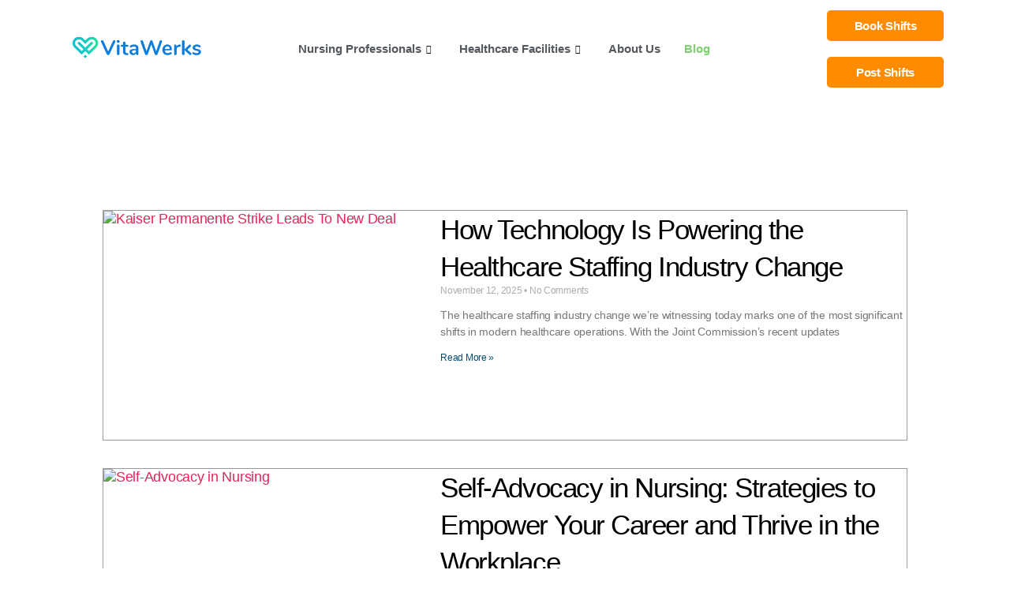

--- FILE ---
content_type: text/html; charset=UTF-8
request_url: https://www.vitawerks.com/resources/
body_size: 34645
content:
<!DOCTYPE html>
<html lang="en-US" prefix="og: https://ogp.me/ns#">
<head>
	<meta charset="UTF-8">
	<meta name="viewport" content="width=device-width, initial-scale=1.0, viewport-fit=cover" />			<style>img:is([sizes="auto" i], [sizes^="auto," i]) { contain-intrinsic-size: 3000px 1500px }</style>
	
<!-- Search Engine Optimization by Rank Math - https://rankmath.com/ -->
<title>Resources for HCPs and Facilities - VitaWerks</title>
<meta name="description" content="Informative blogs, guides, best practices and other resources for HCPs and healthcare facilities written and curated by experienced industry professionals. Read more."/>
<meta name="robots" content="index, follow, max-snippet:-1, max-video-preview:-1, max-image-preview:large"/>
<link rel="canonical" href="https://www.vitawerks.com/resources/" />
<meta property="og:locale" content="en_US" />
<meta property="og:type" content="article" />
<meta property="og:title" content="Resources for HCPs and Facilities - VitaWerks" />
<meta property="og:description" content="Informative blogs, guides, best practices and other resources for HCPs and healthcare facilities written and curated by experienced industry professionals. Read more." />
<meta property="og:url" content="https://www.vitawerks.com/resources/" />
<meta property="og:site_name" content="VitaWerks" />
<meta property="og:updated_time" content="2024-03-13T02:56:14+00:00" />
<meta property="article:published_time" content="2023-02-09T10:56:52+00:00" />
<meta property="article:modified_time" content="2024-03-13T02:56:14+00:00" />
<meta name="twitter:card" content="summary_large_image" />
<meta name="twitter:title" content="Resources for HCPs and Facilities - VitaWerks" />
<meta name="twitter:description" content="Informative blogs, guides, best practices and other resources for HCPs and healthcare facilities written and curated by experienced industry professionals. Read more." />
<meta name="twitter:label1" content="Time to read" />
<meta name="twitter:data1" content="Less than a minute" />
<script type="application/ld+json" class="rank-math-schema">{"@context":"https://schema.org","@graph":[{"@type":"Organization","@id":"https://www.vitawerks.com/#organization","name":"VitaWerks","url":"https://www.vitawerks.com","logo":{"@type":"ImageObject","@id":"https://www.vitawerks.com/#logo","url":"http://www.vitawerks.com/wp-content/uploads/2023/02/cropped-Capture-removebg-preview.png","contentUrl":"http://www.vitawerks.com/wp-content/uploads/2023/02/cropped-Capture-removebg-preview.png","caption":"VitaWerks","inLanguage":"en-US","width":"47","height":"48"}},{"@type":"WebSite","@id":"https://www.vitawerks.com/#website","url":"https://www.vitawerks.com","name":"VitaWerks","publisher":{"@id":"https://www.vitawerks.com/#organization"},"inLanguage":"en-US"},{"@type":"WebPage","@id":"https://www.vitawerks.com/resources/#webpage","url":"https://www.vitawerks.com/resources/","name":"Resources for HCPs and Facilities - VitaWerks","datePublished":"2023-02-09T10:56:52+00:00","dateModified":"2024-03-13T02:56:14+00:00","isPartOf":{"@id":"https://www.vitawerks.com/#website"},"inLanguage":"en-US"},{"@type":"Person","@id":"https://www.vitawerks.com/author/admin/","name":"vitawerks","url":"https://www.vitawerks.com/author/admin/","image":{"@type":"ImageObject","@id":"https://secure.gravatar.com/avatar/4afd6cfda99dd46d37266764cbbc6d55?s=96&amp;d=mm&amp;r=g","url":"https://secure.gravatar.com/avatar/4afd6cfda99dd46d37266764cbbc6d55?s=96&amp;d=mm&amp;r=g","caption":"vitawerks","inLanguage":"en-US"},"sameAs":["https://www.vitawerks.com"],"worksFor":{"@id":"https://www.vitawerks.com/#organization"}},{"@type":"Article","headline":"Resources for HCPs and Facilities - VitaWerks","keywords":"Resources for HCPs","datePublished":"2023-02-09T10:56:52+00:00","dateModified":"2024-03-13T02:56:14+00:00","author":{"@id":"https://www.vitawerks.com/author/admin/","name":"vitawerks"},"publisher":{"@id":"https://www.vitawerks.com/#organization"},"description":"Informative blogs, guides, best practices and other resources for HCPs and healthcare facilities written and curated by experienced industry professionals. Read more.","name":"Resources for HCPs and Facilities - VitaWerks","@id":"https://www.vitawerks.com/resources/#richSnippet","isPartOf":{"@id":"https://www.vitawerks.com/resources/#webpage"},"inLanguage":"en-US","mainEntityOfPage":{"@id":"https://www.vitawerks.com/resources/#webpage"}}]}</script>
<!-- /Rank Math WordPress SEO plugin -->

<link rel="alternate" type="application/rss+xml" title="VitaWerks &raquo; Feed" href="https://www.vitawerks.com/feed/" />
<script>
window._wpemojiSettings = {"baseUrl":"https:\/\/s.w.org\/images\/core\/emoji\/15.0.3\/72x72\/","ext":".png","svgUrl":"https:\/\/s.w.org\/images\/core\/emoji\/15.0.3\/svg\/","svgExt":".svg","source":{"concatemoji":"https:\/\/www.vitawerks.com\/wp-includes\/js\/wp-emoji-release.min.js?ver=6.7.4"}};
/*! This file is auto-generated */
!function(i,n){var o,s,e;function c(e){try{var t={supportTests:e,timestamp:(new Date).valueOf()};sessionStorage.setItem(o,JSON.stringify(t))}catch(e){}}function p(e,t,n){e.clearRect(0,0,e.canvas.width,e.canvas.height),e.fillText(t,0,0);var t=new Uint32Array(e.getImageData(0,0,e.canvas.width,e.canvas.height).data),r=(e.clearRect(0,0,e.canvas.width,e.canvas.height),e.fillText(n,0,0),new Uint32Array(e.getImageData(0,0,e.canvas.width,e.canvas.height).data));return t.every(function(e,t){return e===r[t]})}function u(e,t,n){switch(t){case"flag":return n(e,"\ud83c\udff3\ufe0f\u200d\u26a7\ufe0f","\ud83c\udff3\ufe0f\u200b\u26a7\ufe0f")?!1:!n(e,"\ud83c\uddfa\ud83c\uddf3","\ud83c\uddfa\u200b\ud83c\uddf3")&&!n(e,"\ud83c\udff4\udb40\udc67\udb40\udc62\udb40\udc65\udb40\udc6e\udb40\udc67\udb40\udc7f","\ud83c\udff4\u200b\udb40\udc67\u200b\udb40\udc62\u200b\udb40\udc65\u200b\udb40\udc6e\u200b\udb40\udc67\u200b\udb40\udc7f");case"emoji":return!n(e,"\ud83d\udc26\u200d\u2b1b","\ud83d\udc26\u200b\u2b1b")}return!1}function f(e,t,n){var r="undefined"!=typeof WorkerGlobalScope&&self instanceof WorkerGlobalScope?new OffscreenCanvas(300,150):i.createElement("canvas"),a=r.getContext("2d",{willReadFrequently:!0}),o=(a.textBaseline="top",a.font="600 32px Arial",{});return e.forEach(function(e){o[e]=t(a,e,n)}),o}function t(e){var t=i.createElement("script");t.src=e,t.defer=!0,i.head.appendChild(t)}"undefined"!=typeof Promise&&(o="wpEmojiSettingsSupports",s=["flag","emoji"],n.supports={everything:!0,everythingExceptFlag:!0},e=new Promise(function(e){i.addEventListener("DOMContentLoaded",e,{once:!0})}),new Promise(function(t){var n=function(){try{var e=JSON.parse(sessionStorage.getItem(o));if("object"==typeof e&&"number"==typeof e.timestamp&&(new Date).valueOf()<e.timestamp+604800&&"object"==typeof e.supportTests)return e.supportTests}catch(e){}return null}();if(!n){if("undefined"!=typeof Worker&&"undefined"!=typeof OffscreenCanvas&&"undefined"!=typeof URL&&URL.createObjectURL&&"undefined"!=typeof Blob)try{var e="postMessage("+f.toString()+"("+[JSON.stringify(s),u.toString(),p.toString()].join(",")+"));",r=new Blob([e],{type:"text/javascript"}),a=new Worker(URL.createObjectURL(r),{name:"wpTestEmojiSupports"});return void(a.onmessage=function(e){c(n=e.data),a.terminate(),t(n)})}catch(e){}c(n=f(s,u,p))}t(n)}).then(function(e){for(var t in e)n.supports[t]=e[t],n.supports.everything=n.supports.everything&&n.supports[t],"flag"!==t&&(n.supports.everythingExceptFlag=n.supports.everythingExceptFlag&&n.supports[t]);n.supports.everythingExceptFlag=n.supports.everythingExceptFlag&&!n.supports.flag,n.DOMReady=!1,n.readyCallback=function(){n.DOMReady=!0}}).then(function(){return e}).then(function(){var e;n.supports.everything||(n.readyCallback(),(e=n.source||{}).concatemoji?t(e.concatemoji):e.wpemoji&&e.twemoji&&(t(e.twemoji),t(e.wpemoji)))}))}((window,document),window._wpemojiSettings);
</script>
<style id='wp-emoji-styles-inline-css'>

	img.wp-smiley, img.emoji {
		display: inline !important;
		border: none !important;
		box-shadow: none !important;
		height: 1em !important;
		width: 1em !important;
		margin: 0 0.07em !important;
		vertical-align: -0.1em !important;
		background: none !important;
		padding: 0 !important;
	}
</style>
<style id='classic-theme-styles-inline-css'>
/*! This file is auto-generated */
.wp-block-button__link{color:#fff;background-color:#32373c;border-radius:9999px;box-shadow:none;text-decoration:none;padding:calc(.667em + 2px) calc(1.333em + 2px);font-size:1.125em}.wp-block-file__button{background:#32373c;color:#fff;text-decoration:none}
</style>
<style id='global-styles-inline-css'>
:root{--wp--preset--aspect-ratio--square: 1;--wp--preset--aspect-ratio--4-3: 4/3;--wp--preset--aspect-ratio--3-4: 3/4;--wp--preset--aspect-ratio--3-2: 3/2;--wp--preset--aspect-ratio--2-3: 2/3;--wp--preset--aspect-ratio--16-9: 16/9;--wp--preset--aspect-ratio--9-16: 9/16;--wp--preset--color--black: #000000;--wp--preset--color--cyan-bluish-gray: #abb8c3;--wp--preset--color--white: #ffffff;--wp--preset--color--pale-pink: #f78da7;--wp--preset--color--vivid-red: #cf2e2e;--wp--preset--color--luminous-vivid-orange: #ff6900;--wp--preset--color--luminous-vivid-amber: #fcb900;--wp--preset--color--light-green-cyan: #7bdcb5;--wp--preset--color--vivid-green-cyan: #00d084;--wp--preset--color--pale-cyan-blue: #8ed1fc;--wp--preset--color--vivid-cyan-blue: #0693e3;--wp--preset--color--vivid-purple: #9b51e0;--wp--preset--color--accent: #e22658;--wp--preset--color--primary: #000000;--wp--preset--color--secondary: #6d6d6d;--wp--preset--color--subtle-background: #dbdbdb;--wp--preset--color--background: #ffffff;--wp--preset--gradient--vivid-cyan-blue-to-vivid-purple: linear-gradient(135deg,rgba(6,147,227,1) 0%,rgb(155,81,224) 100%);--wp--preset--gradient--light-green-cyan-to-vivid-green-cyan: linear-gradient(135deg,rgb(122,220,180) 0%,rgb(0,208,130) 100%);--wp--preset--gradient--luminous-vivid-amber-to-luminous-vivid-orange: linear-gradient(135deg,rgba(252,185,0,1) 0%,rgba(255,105,0,1) 100%);--wp--preset--gradient--luminous-vivid-orange-to-vivid-red: linear-gradient(135deg,rgba(255,105,0,1) 0%,rgb(207,46,46) 100%);--wp--preset--gradient--very-light-gray-to-cyan-bluish-gray: linear-gradient(135deg,rgb(238,238,238) 0%,rgb(169,184,195) 100%);--wp--preset--gradient--cool-to-warm-spectrum: linear-gradient(135deg,rgb(74,234,220) 0%,rgb(151,120,209) 20%,rgb(207,42,186) 40%,rgb(238,44,130) 60%,rgb(251,105,98) 80%,rgb(254,248,76) 100%);--wp--preset--gradient--blush-light-purple: linear-gradient(135deg,rgb(255,206,236) 0%,rgb(152,150,240) 100%);--wp--preset--gradient--blush-bordeaux: linear-gradient(135deg,rgb(254,205,165) 0%,rgb(254,45,45) 50%,rgb(107,0,62) 100%);--wp--preset--gradient--luminous-dusk: linear-gradient(135deg,rgb(255,203,112) 0%,rgb(199,81,192) 50%,rgb(65,88,208) 100%);--wp--preset--gradient--pale-ocean: linear-gradient(135deg,rgb(255,245,203) 0%,rgb(182,227,212) 50%,rgb(51,167,181) 100%);--wp--preset--gradient--electric-grass: linear-gradient(135deg,rgb(202,248,128) 0%,rgb(113,206,126) 100%);--wp--preset--gradient--midnight: linear-gradient(135deg,rgb(2,3,129) 0%,rgb(40,116,252) 100%);--wp--preset--font-size--small: 18px;--wp--preset--font-size--medium: 20px;--wp--preset--font-size--large: 26.25px;--wp--preset--font-size--x-large: 42px;--wp--preset--font-size--normal: 21px;--wp--preset--font-size--larger: 32px;--wp--preset--spacing--20: 0.44rem;--wp--preset--spacing--30: 0.67rem;--wp--preset--spacing--40: 1rem;--wp--preset--spacing--50: 1.5rem;--wp--preset--spacing--60: 2.25rem;--wp--preset--spacing--70: 3.38rem;--wp--preset--spacing--80: 5.06rem;--wp--preset--shadow--natural: 6px 6px 9px rgba(0, 0, 0, 0.2);--wp--preset--shadow--deep: 12px 12px 50px rgba(0, 0, 0, 0.4);--wp--preset--shadow--sharp: 6px 6px 0px rgba(0, 0, 0, 0.2);--wp--preset--shadow--outlined: 6px 6px 0px -3px rgba(255, 255, 255, 1), 6px 6px rgba(0, 0, 0, 1);--wp--preset--shadow--crisp: 6px 6px 0px rgba(0, 0, 0, 1);}:where(.is-layout-flex){gap: 0.5em;}:where(.is-layout-grid){gap: 0.5em;}body .is-layout-flex{display: flex;}.is-layout-flex{flex-wrap: wrap;align-items: center;}.is-layout-flex > :is(*, div){margin: 0;}body .is-layout-grid{display: grid;}.is-layout-grid > :is(*, div){margin: 0;}:where(.wp-block-columns.is-layout-flex){gap: 2em;}:where(.wp-block-columns.is-layout-grid){gap: 2em;}:where(.wp-block-post-template.is-layout-flex){gap: 1.25em;}:where(.wp-block-post-template.is-layout-grid){gap: 1.25em;}.has-black-color{color: var(--wp--preset--color--black) !important;}.has-cyan-bluish-gray-color{color: var(--wp--preset--color--cyan-bluish-gray) !important;}.has-white-color{color: var(--wp--preset--color--white) !important;}.has-pale-pink-color{color: var(--wp--preset--color--pale-pink) !important;}.has-vivid-red-color{color: var(--wp--preset--color--vivid-red) !important;}.has-luminous-vivid-orange-color{color: var(--wp--preset--color--luminous-vivid-orange) !important;}.has-luminous-vivid-amber-color{color: var(--wp--preset--color--luminous-vivid-amber) !important;}.has-light-green-cyan-color{color: var(--wp--preset--color--light-green-cyan) !important;}.has-vivid-green-cyan-color{color: var(--wp--preset--color--vivid-green-cyan) !important;}.has-pale-cyan-blue-color{color: var(--wp--preset--color--pale-cyan-blue) !important;}.has-vivid-cyan-blue-color{color: var(--wp--preset--color--vivid-cyan-blue) !important;}.has-vivid-purple-color{color: var(--wp--preset--color--vivid-purple) !important;}.has-black-background-color{background-color: var(--wp--preset--color--black) !important;}.has-cyan-bluish-gray-background-color{background-color: var(--wp--preset--color--cyan-bluish-gray) !important;}.has-white-background-color{background-color: var(--wp--preset--color--white) !important;}.has-pale-pink-background-color{background-color: var(--wp--preset--color--pale-pink) !important;}.has-vivid-red-background-color{background-color: var(--wp--preset--color--vivid-red) !important;}.has-luminous-vivid-orange-background-color{background-color: var(--wp--preset--color--luminous-vivid-orange) !important;}.has-luminous-vivid-amber-background-color{background-color: var(--wp--preset--color--luminous-vivid-amber) !important;}.has-light-green-cyan-background-color{background-color: var(--wp--preset--color--light-green-cyan) !important;}.has-vivid-green-cyan-background-color{background-color: var(--wp--preset--color--vivid-green-cyan) !important;}.has-pale-cyan-blue-background-color{background-color: var(--wp--preset--color--pale-cyan-blue) !important;}.has-vivid-cyan-blue-background-color{background-color: var(--wp--preset--color--vivid-cyan-blue) !important;}.has-vivid-purple-background-color{background-color: var(--wp--preset--color--vivid-purple) !important;}.has-black-border-color{border-color: var(--wp--preset--color--black) !important;}.has-cyan-bluish-gray-border-color{border-color: var(--wp--preset--color--cyan-bluish-gray) !important;}.has-white-border-color{border-color: var(--wp--preset--color--white) !important;}.has-pale-pink-border-color{border-color: var(--wp--preset--color--pale-pink) !important;}.has-vivid-red-border-color{border-color: var(--wp--preset--color--vivid-red) !important;}.has-luminous-vivid-orange-border-color{border-color: var(--wp--preset--color--luminous-vivid-orange) !important;}.has-luminous-vivid-amber-border-color{border-color: var(--wp--preset--color--luminous-vivid-amber) !important;}.has-light-green-cyan-border-color{border-color: var(--wp--preset--color--light-green-cyan) !important;}.has-vivid-green-cyan-border-color{border-color: var(--wp--preset--color--vivid-green-cyan) !important;}.has-pale-cyan-blue-border-color{border-color: var(--wp--preset--color--pale-cyan-blue) !important;}.has-vivid-cyan-blue-border-color{border-color: var(--wp--preset--color--vivid-cyan-blue) !important;}.has-vivid-purple-border-color{border-color: var(--wp--preset--color--vivid-purple) !important;}.has-vivid-cyan-blue-to-vivid-purple-gradient-background{background: var(--wp--preset--gradient--vivid-cyan-blue-to-vivid-purple) !important;}.has-light-green-cyan-to-vivid-green-cyan-gradient-background{background: var(--wp--preset--gradient--light-green-cyan-to-vivid-green-cyan) !important;}.has-luminous-vivid-amber-to-luminous-vivid-orange-gradient-background{background: var(--wp--preset--gradient--luminous-vivid-amber-to-luminous-vivid-orange) !important;}.has-luminous-vivid-orange-to-vivid-red-gradient-background{background: var(--wp--preset--gradient--luminous-vivid-orange-to-vivid-red) !important;}.has-very-light-gray-to-cyan-bluish-gray-gradient-background{background: var(--wp--preset--gradient--very-light-gray-to-cyan-bluish-gray) !important;}.has-cool-to-warm-spectrum-gradient-background{background: var(--wp--preset--gradient--cool-to-warm-spectrum) !important;}.has-blush-light-purple-gradient-background{background: var(--wp--preset--gradient--blush-light-purple) !important;}.has-blush-bordeaux-gradient-background{background: var(--wp--preset--gradient--blush-bordeaux) !important;}.has-luminous-dusk-gradient-background{background: var(--wp--preset--gradient--luminous-dusk) !important;}.has-pale-ocean-gradient-background{background: var(--wp--preset--gradient--pale-ocean) !important;}.has-electric-grass-gradient-background{background: var(--wp--preset--gradient--electric-grass) !important;}.has-midnight-gradient-background{background: var(--wp--preset--gradient--midnight) !important;}.has-small-font-size{font-size: var(--wp--preset--font-size--small) !important;}.has-medium-font-size{font-size: var(--wp--preset--font-size--medium) !important;}.has-large-font-size{font-size: var(--wp--preset--font-size--large) !important;}.has-x-large-font-size{font-size: var(--wp--preset--font-size--x-large) !important;}
:where(.wp-block-post-template.is-layout-flex){gap: 1.25em;}:where(.wp-block-post-template.is-layout-grid){gap: 1.25em;}
:where(.wp-block-columns.is-layout-flex){gap: 2em;}:where(.wp-block-columns.is-layout-grid){gap: 2em;}
:root :where(.wp-block-pullquote){font-size: 1.5em;line-height: 1.6;}
</style>
<link rel='stylesheet' id='twentytwenty-style-css' href='https://www.vitawerks.com/wp-content/themes/twentytwenty/style.css?ver=2.8' media='all' />
<style id='twentytwenty-style-inline-css'>
.color-accent,.color-accent-hover:hover,.color-accent-hover:focus,:root .has-accent-color,.has-drop-cap:not(:focus):first-letter,.wp-block-button.is-style-outline,a { color: #e22658; }blockquote,.border-color-accent,.border-color-accent-hover:hover,.border-color-accent-hover:focus { border-color: #e22658; }button,.button,.faux-button,.wp-block-button__link,.wp-block-file .wp-block-file__button,input[type="button"],input[type="reset"],input[type="submit"],.bg-accent,.bg-accent-hover:hover,.bg-accent-hover:focus,:root .has-accent-background-color,.comment-reply-link { background-color: #e22658; }.fill-children-accent,.fill-children-accent * { fill: #e22658; }:root .has-background-color,button,.button,.faux-button,.wp-block-button__link,.wp-block-file__button,input[type="button"],input[type="reset"],input[type="submit"],.wp-block-button,.comment-reply-link,.has-background.has-primary-background-color:not(.has-text-color),.has-background.has-primary-background-color *:not(.has-text-color),.has-background.has-accent-background-color:not(.has-text-color),.has-background.has-accent-background-color *:not(.has-text-color) { color: #ffffff; }:root .has-background-background-color { background-color: #ffffff; }body,.entry-title a,:root .has-primary-color { color: #000000; }:root .has-primary-background-color { background-color: #000000; }cite,figcaption,.wp-caption-text,.post-meta,.entry-content .wp-block-archives li,.entry-content .wp-block-categories li,.entry-content .wp-block-latest-posts li,.wp-block-latest-comments__comment-date,.wp-block-latest-posts__post-date,.wp-block-embed figcaption,.wp-block-image figcaption,.wp-block-pullquote cite,.comment-metadata,.comment-respond .comment-notes,.comment-respond .logged-in-as,.pagination .dots,.entry-content hr:not(.has-background),hr.styled-separator,:root .has-secondary-color { color: #6d6d6d; }:root .has-secondary-background-color { background-color: #6d6d6d; }pre,fieldset,input,textarea,table,table *,hr { border-color: #dbdbdb; }caption,code,code,kbd,samp,.wp-block-table.is-style-stripes tbody tr:nth-child(odd),:root .has-subtle-background-background-color { background-color: #dbdbdb; }.wp-block-table.is-style-stripes { border-bottom-color: #dbdbdb; }.wp-block-latest-posts.is-grid li { border-top-color: #dbdbdb; }:root .has-subtle-background-color { color: #dbdbdb; }body:not(.overlay-header) .primary-menu > li > a,body:not(.overlay-header) .primary-menu > li > .icon,.modal-menu a,.footer-menu a, .footer-widgets a:where(:not(.wp-block-button__link)),#site-footer .wp-block-button.is-style-outline,.wp-block-pullquote:before,.singular:not(.overlay-header) .entry-header a,.archive-header a,.header-footer-group .color-accent,.header-footer-group .color-accent-hover:hover { color: #cd2653; }.social-icons a,#site-footer button:not(.toggle),#site-footer .button,#site-footer .faux-button,#site-footer .wp-block-button__link,#site-footer .wp-block-file__button,#site-footer input[type="button"],#site-footer input[type="reset"],#site-footer input[type="submit"] { background-color: #cd2653; }.header-footer-group,body:not(.overlay-header) #site-header .toggle,.menu-modal .toggle { color: #000000; }body:not(.overlay-header) .primary-menu ul { background-color: #000000; }body:not(.overlay-header) .primary-menu > li > ul:after { border-bottom-color: #000000; }body:not(.overlay-header) .primary-menu ul ul:after { border-left-color: #000000; }.site-description,body:not(.overlay-header) .toggle-inner .toggle-text,.widget .post-date,.widget .rss-date,.widget_archive li,.widget_categories li,.widget cite,.widget_pages li,.widget_meta li,.widget_nav_menu li,.powered-by-wordpress,.footer-credits .privacy-policy,.to-the-top,.singular .entry-header .post-meta,.singular:not(.overlay-header) .entry-header .post-meta a { color: #6d6d6d; }.header-footer-group pre,.header-footer-group fieldset,.header-footer-group input,.header-footer-group textarea,.header-footer-group table,.header-footer-group table *,.footer-nav-widgets-wrapper,#site-footer,.menu-modal nav *,.footer-widgets-outer-wrapper,.footer-top { border-color: #dcd7ca; }.header-footer-group table caption,body:not(.overlay-header) .header-inner .toggle-wrapper::before { background-color: #dcd7ca; }
</style>
<link rel='stylesheet' id='twentytwenty-fonts-css' href='https://www.vitawerks.com/wp-content/themes/twentytwenty/assets/css/font-inter.css?ver=2.8' media='all' />
<link rel='stylesheet' id='twentytwenty-print-style-css' href='https://www.vitawerks.com/wp-content/themes/twentytwenty/print.css?ver=2.8' media='print' />
<link rel='stylesheet' id='elementor-frontend-css' href='https://www.vitawerks.com/wp-content/plugins/elementor/assets/css/frontend.min.css?ver=3.28.1' media='all' />
<link rel='stylesheet' id='widget-image-css' href='https://www.vitawerks.com/wp-content/plugins/elementor/assets/css/widget-image.min.css?ver=3.28.1' media='all' />
<link rel='stylesheet' id='e-motion-fx-css' href='https://www.vitawerks.com/wp-content/plugins/elementor-pro/assets/css/modules/motion-fx.min.css?ver=3.28.1' media='all' />
<link rel='stylesheet' id='e-sticky-css' href='https://www.vitawerks.com/wp-content/plugins/elementor-pro/assets/css/modules/sticky.min.css?ver=3.28.1' media='all' />
<link rel='stylesheet' id='widget-icon-list-css' href='https://www.vitawerks.com/wp-content/plugins/elementor/assets/css/widget-icon-list.min.css?ver=3.28.1' media='all' />
<link rel='stylesheet' id='widget-heading-css' href='https://www.vitawerks.com/wp-content/plugins/elementor/assets/css/widget-heading.min.css?ver=3.28.1' media='all' />
<link rel='stylesheet' id='widget-social-icons-css' href='https://www.vitawerks.com/wp-content/plugins/elementor/assets/css/widget-social-icons.min.css?ver=3.28.1' media='all' />
<link rel='stylesheet' id='e-apple-webkit-css' href='https://www.vitawerks.com/wp-content/plugins/elementor/assets/css/conditionals/apple-webkit.min.css?ver=3.28.1' media='all' />
<link rel='stylesheet' id='e-animation-grow-css' href='https://www.vitawerks.com/wp-content/plugins/elementor/assets/lib/animations/styles/e-animation-grow.min.css?ver=3.28.1' media='all' />
<link rel='stylesheet' id='elementor-icons-css' href='https://www.vitawerks.com/wp-content/plugins/elementor/assets/lib/eicons/css/elementor-icons.min.css?ver=5.36.0' media='all' />
<link rel='stylesheet' id='elementor-post-6-css' href='https://www.vitawerks.com/wp-content/uploads/elementor/css/post-6.css?ver=1742982249' media='all' />
<link rel='stylesheet' id='widget-posts-css' href='https://www.vitawerks.com/wp-content/plugins/elementor-pro/assets/css/widget-posts.min.css?ver=3.28.1' media='all' />
<link rel='stylesheet' id='elementor-post-148-css' href='https://www.vitawerks.com/wp-content/uploads/elementor/css/post-148.css?ver=1743054777' media='all' />
<link rel='stylesheet' id='elementor-post-4909-css' href='https://www.vitawerks.com/wp-content/uploads/elementor/css/post-4909.css?ver=1742982249' media='all' />
<link rel='stylesheet' id='elementor-post-4989-css' href='https://www.vitawerks.com/wp-content/uploads/elementor/css/post-4989.css?ver=1742982249' media='all' />
<link rel='stylesheet' id='ekit-widget-styles-css' href='https://www.vitawerks.com/wp-content/plugins/elementskit-lite/widgets/init/assets/css/widget-styles.css?ver=3.4.7' media='all' />
<link rel='stylesheet' id='ekit-responsive-css' href='https://www.vitawerks.com/wp-content/plugins/elementskit-lite/widgets/init/assets/css/responsive.css?ver=3.4.7' media='all' />
<link rel='stylesheet' id='elementor-gf-local-roboto-css' href='https://www.vitawerks.com/wp-content/uploads/elementor/google-fonts/css/roboto.css?ver=1742982260' media='all' />
<link rel='stylesheet' id='elementor-gf-local-robotoslab-css' href='https://www.vitawerks.com/wp-content/uploads/elementor/google-fonts/css/robotoslab.css?ver=1742982263' media='all' />
<link rel='stylesheet' id='elementor-gf-local-nunitosans-css' href='https://www.vitawerks.com/wp-content/uploads/elementor/google-fonts/css/nunitosans.css?ver=1742982275' media='all' />
<link rel='stylesheet' id='elementor-gf-local-raleway-css' href='https://www.vitawerks.com/wp-content/uploads/elementor/google-fonts/css/raleway.css?ver=1742982289' media='all' />
<link rel='stylesheet' id='elementor-icons-shared-0-css' href='https://www.vitawerks.com/wp-content/plugins/elementor/assets/lib/font-awesome/css/fontawesome.min.css?ver=5.15.3' media='all' />
<link rel='stylesheet' id='elementor-icons-fa-solid-css' href='https://www.vitawerks.com/wp-content/plugins/elementor/assets/lib/font-awesome/css/solid.min.css?ver=5.15.3' media='all' />
<link rel='stylesheet' id='elementor-icons-ekiticons-css' href='https://www.vitawerks.com/wp-content/plugins/elementskit-lite/modules/elementskit-icon-pack/assets/css/ekiticons.css?ver=3.4.7' media='all' />
<link rel='stylesheet' id='elementor-icons-fa-brands-css' href='https://www.vitawerks.com/wp-content/plugins/elementor/assets/lib/font-awesome/css/brands.min.css?ver=5.15.3' media='all' />
<script src="https://www.vitawerks.com/wp-includes/js/jquery/jquery.min.js?ver=3.7.1" id="jquery-core-js"></script>
<script src="https://www.vitawerks.com/wp-includes/js/jquery/jquery-migrate.min.js?ver=3.4.1" id="jquery-migrate-js"></script>
<link rel="https://api.w.org/" href="https://www.vitawerks.com/wp-json/" /><link rel="alternate" title="JSON" type="application/json" href="https://www.vitawerks.com/wp-json/wp/v2/pages/148" /><link rel="EditURI" type="application/rsd+xml" title="RSD" href="https://www.vitawerks.com/xmlrpc.php?rsd" />
<meta name="generator" content="WordPress 6.7.4" />
<link rel='shortlink' href='https://www.vitawerks.com/?p=148' />
<link rel="alternate" title="oEmbed (JSON)" type="application/json+oembed" href="https://www.vitawerks.com/wp-json/oembed/1.0/embed?url=https%3A%2F%2Fwww.vitawerks.com%2Fresources%2F" />
<link rel="alternate" title="oEmbed (XML)" type="text/xml+oembed" href="https://www.vitawerks.com/wp-json/oembed/1.0/embed?url=https%3A%2F%2Fwww.vitawerks.com%2Fresources%2F&#038;format=xml" />
<style id="mystickymenu" type="text/css">#mysticky-nav { width:100%; position: static; height: auto !important; }#mysticky-nav.wrapfixed { position:fixed; left: 0px; margin-top:0px;  z-index: 99990; -webkit-transition: 0.3s; -moz-transition: 0.3s; -o-transition: 0.3s; transition: 0.3s; -ms-filter:"progid:DXImageTransform.Microsoft.Alpha(Opacity=100)"; filter: alpha(opacity=100); opacity:1; background-color: #ffffff;}#mysticky-nav.wrapfixed .myfixed{ background-color: #ffffff; position: relative;top: auto;left: auto;right: auto;}#mysticky-nav .myfixed { margin:0 auto; float:none; border:0px; background:none; max-width:100%; }</style>			<style type="text/css">
																																	#site-header {background: transparent;}
							</style>
				<script>document.documentElement.className = document.documentElement.className.replace( 'no-js', 'js' );</script>
	   
    <style>
  
    /* CSS hide submit button on page load */
    #wpforms-form-357 .wpforms-submit-container .wpforms-submit {
            visibility:hidden;
        }
  
    #wpforms-form-357 .wpforms-submit-container .wpforms-submit.show-submit {
            visibility:visible;
        }
   
    </style>
   
<meta name="generator" content="Elementor 3.28.1; features: additional_custom_breakpoints, e_local_google_fonts; settings: css_print_method-external, google_font-enabled, font_display-swap">
<!-- Google Tag Manager Head-->
<script>(function(w,d,s,l,i){w[l]=w[l]||[];w[l].push({'gtm.start':
new Date().getTime(),event:'gtm.js'});var f=d.getElementsByTagName(s)[0],
j=d.createElement(s),dl=l!='dataLayer'?'&l='+l:'';j.async=true;j.src=
'https://www.googletagmanager.com/gtm.js?id='+i+dl;f.parentNode.insertBefore(j,f);
})(window,document,'script','dataLayer','GTM-WWC73FT');</script>
<!-- End Google Tag Manager -->
			<style>
				.e-con.e-parent:nth-of-type(n+4):not(.e-lazyloaded):not(.e-no-lazyload),
				.e-con.e-parent:nth-of-type(n+4):not(.e-lazyloaded):not(.e-no-lazyload) * {
					background-image: none !important;
				}
				@media screen and (max-height: 1024px) {
					.e-con.e-parent:nth-of-type(n+3):not(.e-lazyloaded):not(.e-no-lazyload),
					.e-con.e-parent:nth-of-type(n+3):not(.e-lazyloaded):not(.e-no-lazyload) * {
						background-image: none !important;
					}
				}
				@media screen and (max-height: 640px) {
					.e-con.e-parent:nth-of-type(n+2):not(.e-lazyloaded):not(.e-no-lazyload),
					.e-con.e-parent:nth-of-type(n+2):not(.e-lazyloaded):not(.e-no-lazyload) * {
						background-image: none !important;
					}
				}
			</style>
			<style id="custom-background-css">
body.custom-background { background-color: #ffffff; }
</style>
	<link rel="icon" href="https://www.vitawerks.com/wp-content/uploads/2023/02/cropped-cropped-Capture-removebg-preview-32x32.png" sizes="32x32" />
<link rel="icon" href="https://www.vitawerks.com/wp-content/uploads/2023/02/cropped-cropped-Capture-removebg-preview-192x192.png" sizes="192x192" />
<link rel="apple-touch-icon" href="https://www.vitawerks.com/wp-content/uploads/2023/02/cropped-cropped-Capture-removebg-preview-180x180.png" />
<meta name="msapplication-TileImage" content="https://www.vitawerks.com/wp-content/uploads/2023/02/cropped-cropped-Capture-removebg-preview-270x270.png" />
		<style id="wp-custom-css">
			input#wpforms-2748-field_0, input#wpforms-2748-field_3 , input#wpforms-2748-field_1 ,textarea#wpforms-2748-field_2 {
    font-size: 14px;
    font-style: inherit;
}
.wpforms-submit-container {
    text-align: center;
}
button#wpforms-submit-2748 {
    background: #0058A9;
    color: #fff;
    font-style: inherit!important;
    font-family: initial;
}
h4.ufw_title {
    font-size: 20px;
    font-family: inherit!important;
}
/* Slide In From The Top Option */

.header-2 {
 transform: translatey(-130px);
 -moz-transition: all .3s ease!important;
 -webkit-transition: all .3s ease!important;
 transition: all .3s ease!important;
}


.elementor-sticky--effects.header-2  {
 height: auto!important;
 transform: translatey(0px);
}

.elementor-sticky--effects.header-1 {
 display: none!important;
}
div.wpforms-container-full .wpforms-form .wpforms-field-description {
  font-size: 10px!important;
}
/* End Of Slide In From The Top Option */
@media (max-width: 1024px){
.elementskit-menu-offcanvas-elements {
  height: 100vh !important;
}
}		</style>
		</head>
<body class="page-template page-template-elementor_header_footer page page-id-148 custom-background wp-custom-logo wp-embed-responsive singular enable-search-modal missing-post-thumbnail has-no-pagination not-showing-comments show-avatars elementor_header_footer footer-top-visible reduced-spacing elementor-default elementor-template-full-width elementor-kit-6 elementor-page elementor-page-148">
<a class="skip-link screen-reader-text" href="#site-content">Skip to the content</a><!-- Google Tag Manager (noscript) Body-->
<noscript><iframe src="https://www.googletagmanager.com/ns.html?id=GTM-WWC73FT"
height="0" width="0" style="display:none;visibility:hidden"></iframe></noscript>
<!-- End Google Tag Manager (noscript) -->
		<div data-elementor-type="header" data-elementor-id="4909" class="elementor elementor-4909 elementor-location-header" data-elementor-post-type="elementor_library">
					<header class="elementor-section elementor-top-section elementor-element elementor-element-8f0bb1e elementor-section-content-middle header-2 elementor-section-boxed elementor-section-height-default elementor-section-height-default" data-id="8f0bb1e" data-element_type="section" data-settings="{&quot;background_background&quot;:&quot;classic&quot;,&quot;sticky&quot;:&quot;top&quot;,&quot;sticky_effects_offset&quot;:200,&quot;sticky_on&quot;:[&quot;desktop&quot;,&quot;tablet&quot;,&quot;mobile&quot;],&quot;sticky_offset&quot;:0,&quot;sticky_anchor_link_offset&quot;:0}">
						<div class="elementor-container elementor-column-gap-default">
					<div class="elementor-column elementor-col-33 elementor-top-column elementor-element elementor-element-ff08a0a" data-id="ff08a0a" data-element_type="column">
			<div class="elementor-widget-wrap elementor-element-populated">
						<section class="elementor-section elementor-inner-section elementor-element elementor-element-7f56e80 elementor-section-content-middle elementor-section-boxed elementor-section-height-default elementor-section-height-default" data-id="7f56e80" data-element_type="section">
						<div class="elementor-container elementor-column-gap-no">
					<div class="elementor-column elementor-col-100 elementor-inner-column elementor-element elementor-element-32bad9f" data-id="32bad9f" data-element_type="column">
			<div class="elementor-widget-wrap elementor-element-populated">
						<div class="elementor-element elementor-element-ac1ed51 elementor-widget-tablet__width-initial elementor-widget elementor-widget-image" data-id="ac1ed51" data-element_type="widget" data-widget_type="image.default">
				<div class="elementor-widget-container">
																<a href="https://www.vitawerks.com">
							<img width="410" height="106" src="https://www.vitawerks.com/wp-content/uploads/2023/08/vitawerks-logo.png" class="attachment-large size-large wp-image-5005" alt="vitawerks" srcset="https://www.vitawerks.com/wp-content/uploads/2023/08/vitawerks-logo.png 410w, https://www.vitawerks.com/wp-content/uploads/2023/08/vitawerks-logo-300x78.png 300w" sizes="(max-width: 410px) 100vw, 410px" />								</a>
															</div>
				</div>
					</div>
		</div>
					</div>
		</section>
					</div>
		</div>
				<div class="elementor-column elementor-col-33 elementor-top-column elementor-element elementor-element-74b244f" data-id="74b244f" data-element_type="column">
			<div class="elementor-widget-wrap elementor-element-populated">
						<div class="elementor-element elementor-element-338cb0a elementor-widget elementor-widget-ekit-nav-menu" data-id="338cb0a" data-element_type="widget" data-settings="{&quot;motion_fx_motion_fx_scrolling&quot;:&quot;yes&quot;,&quot;motion_fx_range&quot;:&quot;page&quot;,&quot;motion_fx_devices&quot;:[&quot;desktop&quot;,&quot;tablet&quot;,&quot;mobile&quot;]}" data-widget_type="ekit-nav-menu.default">
				<div class="elementor-widget-container">
							<nav class="ekit-wid-con ekit_menu_responsive_tablet" 
			data-hamburger-icon="icon icon-menu-button-of-three-horizontal-lines" 
			data-hamburger-icon-type="icon" 
			data-responsive-breakpoint="1024">
			            <button class="elementskit-menu-hamburger elementskit-menu-toggler"  type="button" aria-label="hamburger-icon">
                <i aria-hidden="true" class="ekit-menu-icon icon icon-menu-button-of-three-horizontal-lines"></i>            </button>
            <div id="ekit-megamenu-main-mneu" class="elementskit-menu-container elementskit-menu-offcanvas-elements elementskit-navbar-nav-default ekit-nav-menu-one-page-no ekit-nav-dropdown-hover"><ul id="menu-main-mneu" class="elementskit-navbar-nav elementskit-menu-po-left submenu-click-on-icon"><li id="menu-item-166" class="menu-item menu-item-type-custom menu-item-object-custom menu-item-has-children menu-item-166 nav-item elementskit-dropdown-has relative_position elementskit-dropdown-menu-default_width elementskit-mobile-builder-content" data-vertical-menu=750px><a href="#" class="ekit-menu-nav-link ekit-menu-dropdown-toggle">Nursing Professionals<i aria-hidden="true" class="icon icon-none elementskit-submenu-indicator"></i></a>
<ul class="elementskit-dropdown elementskit-submenu-panel">
	<li id="menu-item-1852" class="menu-item menu-item-type-custom menu-item-object-custom menu-item-1852 nav-item elementskit-mobile-builder-content" data-vertical-menu=750px><a href="https://www.vitawerks.com/sign-up/" class=" dropdown-item">Sign Up</a>	<li id="menu-item-1863" class="menu-item menu-item-type-custom menu-item-object-custom menu-item-1863 nav-item elementskit-mobile-builder-content" data-vertical-menu=750px><a href="https://www.vitawerks.com/medical-staffing-technology/" class=" dropdown-item">Technology</a>	<li id="menu-item-589" class="menu-item menu-item-type-post_type menu-item-object-page menu-item-589 nav-item elementskit-mobile-builder-content" data-vertical-menu=750px><a href="https://www.vitawerks.com/testimonials/" class=" dropdown-item">Testimonials</a>	<li id="menu-item-1870" class="menu-item menu-item-type-custom menu-item-object-custom menu-item-1870 nav-item elementskit-mobile-builder-content" data-vertical-menu=750px><a href="https://www.vitawerks.com/our-location/" class=" dropdown-item">Our Locations</a>	<li id="menu-item-587" class="menu-item menu-item-type-post_type menu-item-object-page menu-item-587 nav-item elementskit-mobile-builder-content" data-vertical-menu=750px><a href="https://www.vitawerks.com/continued-education/" class=" dropdown-item">Continued Education</a>	<li id="menu-item-6331" class="menu-item menu-item-type-post_type menu-item-object-page menu-item-6331 nav-item elementskit-mobile-builder-content" data-vertical-menu=750px><a href="https://www.vitawerks.com/refer-a-friend/" class=" dropdown-item">Refer a Friend</a></ul>
</li>
<li id="menu-item-167" class="menu-item menu-item-type-custom menu-item-object-custom menu-item-has-children menu-item-167 nav-item elementskit-dropdown-has relative_position elementskit-dropdown-menu-default_width elementskit-mobile-builder-content" data-vertical-menu=750px><a href="#" class="ekit-menu-nav-link ekit-menu-dropdown-toggle">Healthcare Facilities<i aria-hidden="true" class="icon icon-none elementskit-submenu-indicator"></i></a>
<ul class="elementskit-dropdown elementskit-submenu-panel">
	<li id="menu-item-1879" class="menu-item menu-item-type-custom menu-item-object-custom menu-item-1879 nav-item elementskit-mobile-builder-content" data-vertical-menu=750px><a href="https://www.vitawerks.com/facility-technology/" class=" dropdown-item">Technology</a></ul>
</li>
<li id="menu-item-165" class="menu-item menu-item-type-post_type menu-item-object-page menu-item-165 nav-item elementskit-mobile-builder-content" data-vertical-menu=750px><a href="https://www.vitawerks.com/about-us/" class="ekit-menu-nav-link">About Us</a></li>
<li id="menu-item-1883" class="menu-item menu-item-type-custom menu-item-object-custom current-menu-item menu-item-1883 nav-item elementskit-mobile-builder-content active" data-vertical-menu=750px><a href="https://www.vitawerks.com/resources/" class="ekit-menu-nav-link active">Blog</a></li>
</ul><div class="elementskit-nav-identity-panel"><button class="elementskit-menu-close elementskit-menu-toggler" type="button">X</button></div></div>			
			<div class="elementskit-menu-overlay elementskit-menu-offcanvas-elements elementskit-menu-toggler ekit-nav-menu--overlay"></div>        </nav>
						</div>
				</div>
					</div>
		</div>
				<div class="elementor-column elementor-col-33 elementor-top-column elementor-element elementor-element-3ad9714" data-id="3ad9714" data-element_type="column">
			<div class="elementor-widget-wrap elementor-element-populated">
						<div class="elementor-element elementor-element-3703451 elementor-hidden-tablet elementor-hidden-mobile elementor-align-justify elementor-widget elementor-widget-button" data-id="3703451" data-element_type="widget" data-widget_type="button.default">
				<div class="elementor-widget-container">
									<div class="elementor-button-wrapper">
					<a class="elementor-button elementor-button-link elementor-size-sm" href="https://www.vitawerks.com/sign-up/">
						<span class="elementor-button-content-wrapper">
									<span class="elementor-button-text">Book Shifts</span>
					</span>
					</a>
				</div>
								</div>
				</div>
				<div class="elementor-element elementor-element-5290329 elementor-hidden-tablet elementor-hidden-mobile elementor-align-justify elementor-widget elementor-widget-button" data-id="5290329" data-element_type="widget" data-widget_type="button.default">
				<div class="elementor-widget-container">
									<div class="elementor-button-wrapper">
					<a class="elementor-button elementor-button-link elementor-size-sm" href="https://www.vitawerks.com/staff/">
						<span class="elementor-button-content-wrapper">
									<span class="elementor-button-text">Post Shifts</span>
					</span>
					</a>
				</div>
								</div>
				</div>
					</div>
		</div>
					</div>
		</header>
				<header class="elementor-section elementor-top-section elementor-element elementor-element-51813f62 elementor-section-content-middle header-1 elementor-section-boxed elementor-section-height-default elementor-section-height-default" data-id="51813f62" data-element_type="section" data-settings="{&quot;background_background&quot;:&quot;classic&quot;}">
						<div class="elementor-container elementor-column-gap-default">
					<div class="elementor-column elementor-col-33 elementor-top-column elementor-element elementor-element-6a373377" data-id="6a373377" data-element_type="column">
			<div class="elementor-widget-wrap elementor-element-populated">
						<section class="elementor-section elementor-inner-section elementor-element elementor-element-20dc700a elementor-section-content-middle elementor-section-boxed elementor-section-height-default elementor-section-height-default" data-id="20dc700a" data-element_type="section">
						<div class="elementor-container elementor-column-gap-no">
					<div class="elementor-column elementor-col-100 elementor-inner-column elementor-element elementor-element-062119f" data-id="062119f" data-element_type="column">
			<div class="elementor-widget-wrap elementor-element-populated">
						<div class="elementor-element elementor-element-7706c09 elementor-widget-mobile__width-initial elementor-widget elementor-widget-image" data-id="7706c09" data-element_type="widget" data-widget_type="image.default">
				<div class="elementor-widget-container">
																<a href="https://www.vitawerks.com">
							<img width="410" height="106" src="https://www.vitawerks.com/wp-content/uploads/2023/08/vitawerks-logo.png" class="attachment-large size-large wp-image-5005" alt="vitawerks" srcset="https://www.vitawerks.com/wp-content/uploads/2023/08/vitawerks-logo.png 410w, https://www.vitawerks.com/wp-content/uploads/2023/08/vitawerks-logo-300x78.png 300w" sizes="(max-width: 410px) 100vw, 410px" />								</a>
															</div>
				</div>
					</div>
		</div>
					</div>
		</section>
					</div>
		</div>
				<div class="elementor-column elementor-col-33 elementor-top-column elementor-element elementor-element-2a58c793" data-id="2a58c793" data-element_type="column">
			<div class="elementor-widget-wrap elementor-element-populated">
						<div class="elementor-element elementor-element-5a99a20 elementor-widget elementor-widget-ekit-nav-menu" data-id="5a99a20" data-element_type="widget" data-settings="{&quot;motion_fx_motion_fx_scrolling&quot;:&quot;yes&quot;,&quot;motion_fx_range&quot;:&quot;page&quot;,&quot;motion_fx_devices&quot;:[&quot;desktop&quot;,&quot;tablet&quot;,&quot;mobile&quot;]}" data-widget_type="ekit-nav-menu.default">
				<div class="elementor-widget-container">
							<nav class="ekit-wid-con ekit_menu_responsive_tablet" 
			data-hamburger-icon="icon icon-menu-button-of-three-horizontal-lines" 
			data-hamburger-icon-type="icon" 
			data-responsive-breakpoint="1024">
			            <button class="elementskit-menu-hamburger elementskit-menu-toggler"  type="button" aria-label="hamburger-icon">
                <i aria-hidden="true" class="ekit-menu-icon icon icon-menu-button-of-three-horizontal-lines"></i>            </button>
            <div id="ekit-megamenu-main-mneu" class="elementskit-menu-container elementskit-menu-offcanvas-elements elementskit-navbar-nav-default ekit-nav-menu-one-page-no ekit-nav-dropdown-click"><ul id="menu-main-mneu-1" class="elementskit-navbar-nav elementskit-menu-po-left submenu-click-on-icon"><li class="menu-item menu-item-type-custom menu-item-object-custom menu-item-has-children menu-item-166 nav-item elementskit-dropdown-has relative_position elementskit-dropdown-menu-default_width elementskit-mobile-builder-content" data-vertical-menu=750px><a href="#" class="ekit-menu-nav-link ekit-menu-dropdown-toggle">Nursing Professionals<i aria-hidden="true" class="icon icon-arrow-point-to-down elementskit-submenu-indicator"></i></a>
<ul class="elementskit-dropdown elementskit-submenu-panel">
	<li class="menu-item menu-item-type-custom menu-item-object-custom menu-item-1852 nav-item elementskit-mobile-builder-content" data-vertical-menu=750px><a href="https://www.vitawerks.com/sign-up/" class=" dropdown-item">Sign Up</a>	<li class="menu-item menu-item-type-custom menu-item-object-custom menu-item-1863 nav-item elementskit-mobile-builder-content" data-vertical-menu=750px><a href="https://www.vitawerks.com/medical-staffing-technology/" class=" dropdown-item">Technology</a>	<li class="menu-item menu-item-type-post_type menu-item-object-page menu-item-589 nav-item elementskit-mobile-builder-content" data-vertical-menu=750px><a href="https://www.vitawerks.com/testimonials/" class=" dropdown-item">Testimonials</a>	<li class="menu-item menu-item-type-custom menu-item-object-custom menu-item-1870 nav-item elementskit-mobile-builder-content" data-vertical-menu=750px><a href="https://www.vitawerks.com/our-location/" class=" dropdown-item">Our Locations</a>	<li class="menu-item menu-item-type-post_type menu-item-object-page menu-item-587 nav-item elementskit-mobile-builder-content" data-vertical-menu=750px><a href="https://www.vitawerks.com/continued-education/" class=" dropdown-item">Continued Education</a>	<li class="menu-item menu-item-type-post_type menu-item-object-page menu-item-6331 nav-item elementskit-mobile-builder-content" data-vertical-menu=750px><a href="https://www.vitawerks.com/refer-a-friend/" class=" dropdown-item">Refer a Friend</a></ul>
</li>
<li class="menu-item menu-item-type-custom menu-item-object-custom menu-item-has-children menu-item-167 nav-item elementskit-dropdown-has relative_position elementskit-dropdown-menu-default_width elementskit-mobile-builder-content" data-vertical-menu=750px><a href="#" class="ekit-menu-nav-link ekit-menu-dropdown-toggle">Healthcare Facilities<i aria-hidden="true" class="icon icon-arrow-point-to-down elementskit-submenu-indicator"></i></a>
<ul class="elementskit-dropdown elementskit-submenu-panel">
	<li class="menu-item menu-item-type-custom menu-item-object-custom menu-item-1879 nav-item elementskit-mobile-builder-content" data-vertical-menu=750px><a href="https://www.vitawerks.com/facility-technology/" class=" dropdown-item">Technology</a></ul>
</li>
<li class="menu-item menu-item-type-post_type menu-item-object-page menu-item-165 nav-item elementskit-mobile-builder-content" data-vertical-menu=750px><a href="https://www.vitawerks.com/about-us/" class="ekit-menu-nav-link">About Us</a></li>
<li class="menu-item menu-item-type-custom menu-item-object-custom current-menu-item menu-item-1883 nav-item elementskit-mobile-builder-content active" data-vertical-menu=750px><a href="https://www.vitawerks.com/resources/" class="ekit-menu-nav-link active">Blog</a></li>
</ul><div class="elementskit-nav-identity-panel"><button class="elementskit-menu-close elementskit-menu-toggler" type="button">X</button></div></div>			
			<div class="elementskit-menu-overlay elementskit-menu-offcanvas-elements elementskit-menu-toggler ekit-nav-menu--overlay"></div>        </nav>
						</div>
				</div>
					</div>
		</div>
				<div class="elementor-column elementor-col-33 elementor-top-column elementor-element elementor-element-6ab07369" data-id="6ab07369" data-element_type="column">
			<div class="elementor-widget-wrap elementor-element-populated">
						<div class="elementor-element elementor-element-262a517 elementor-hidden-tablet elementor-hidden-mobile elementor-align-justify elementor-widget elementor-widget-button" data-id="262a517" data-element_type="widget" data-widget_type="button.default">
				<div class="elementor-widget-container">
									<div class="elementor-button-wrapper">
					<a class="elementor-button elementor-button-link elementor-size-sm" href="https://www.vitawerks.com/sign-up/">
						<span class="elementor-button-content-wrapper">
									<span class="elementor-button-text">Book Shifts</span>
					</span>
					</a>
				</div>
								</div>
				</div>
				<div class="elementor-element elementor-element-660a3a5 elementor-hidden-tablet elementor-hidden-mobile elementor-align-justify elementor-widget elementor-widget-button" data-id="660a3a5" data-element_type="widget" data-widget_type="button.default">
				<div class="elementor-widget-container">
									<div class="elementor-button-wrapper">
					<a class="elementor-button elementor-button-link elementor-size-sm" href="https://www.vitawerks.com/staff/">
						<span class="elementor-button-content-wrapper">
									<span class="elementor-button-text">Post Shifts</span>
					</span>
					</a>
				</div>
								</div>
				</div>
					</div>
		</div>
					</div>
		</header>
				</div>
				<div data-elementor-type="wp-page" data-elementor-id="148" class="elementor elementor-148" data-elementor-post-type="page">
						<section class="elementor-section elementor-top-section elementor-element elementor-element-51fc289 elementor-section-boxed elementor-section-height-default elementor-section-height-default" data-id="51fc289" data-element_type="section" data-settings="{&quot;background_background&quot;:&quot;classic&quot;}">
						<div class="elementor-container elementor-column-gap-default">
					<div class="elementor-column elementor-col-100 elementor-top-column elementor-element elementor-element-a1ff4c6" data-id="a1ff4c6" data-element_type="column">
			<div class="elementor-widget-wrap elementor-element-populated">
						<div class="elementor-element elementor-element-a32655a elementor-grid-1 elementor-hidden-desktop elementor-posts--thumbnail-left elementor-grid-tablet-2 elementor-grid-mobile-1 load-more-align-center elementor-widget elementor-widget-posts" data-id="a32655a" data-element_type="widget" data-settings="{&quot;classic_columns&quot;:&quot;1&quot;,&quot;pagination_type&quot;:&quot;load_more_on_click&quot;,&quot;classic_columns_tablet&quot;:&quot;2&quot;,&quot;classic_columns_mobile&quot;:&quot;1&quot;,&quot;classic_row_gap&quot;:{&quot;unit&quot;:&quot;px&quot;,&quot;size&quot;:35,&quot;sizes&quot;:[]},&quot;classic_row_gap_tablet&quot;:{&quot;unit&quot;:&quot;px&quot;,&quot;size&quot;:&quot;&quot;,&quot;sizes&quot;:[]},&quot;classic_row_gap_mobile&quot;:{&quot;unit&quot;:&quot;px&quot;,&quot;size&quot;:&quot;&quot;,&quot;sizes&quot;:[]},&quot;load_more_spinner&quot;:{&quot;value&quot;:&quot;fas fa-spinner&quot;,&quot;library&quot;:&quot;fa-solid&quot;}}" data-widget_type="posts.classic">
				<div class="elementor-widget-container">
							<div class="elementor-posts-container elementor-posts elementor-posts--skin-classic elementor-grid">
				<article class="elementor-post elementor-grid-item post-6416 post type-post status-publish format-standard has-post-thumbnail hentry category-facilities category-hcp">
				<a class="elementor-post__thumbnail__link" href="https://www.vitawerks.com/blog/healthcare-facility-insights-challenges-in-2025-and-how-vitawerks-is-solving-them/" tabindex="-1">
			<div class="elementor-post__thumbnail"><img fetchpriority="high" decoding="async" width="580" height="387" src="https://www.vitawerks.com/wp-content/uploads/2025/08/group-medical-experts-talking-while-using-laptop-meeting-hospital-min-1024x683.jpg" class="attachment-large size-large wp-image-6417" alt="Healthcare Staffing Challenges" srcset="https://www.vitawerks.com/wp-content/uploads/2025/08/group-medical-experts-talking-while-using-laptop-meeting-hospital-min-1024x683.jpg 1024w, https://www.vitawerks.com/wp-content/uploads/2025/08/group-medical-experts-talking-while-using-laptop-meeting-hospital-min-300x200.jpg 300w, https://www.vitawerks.com/wp-content/uploads/2025/08/group-medical-experts-talking-while-using-laptop-meeting-hospital-min-768x512.jpg 768w, https://www.vitawerks.com/wp-content/uploads/2025/08/group-medical-experts-talking-while-using-laptop-meeting-hospital-min-1536x1024.jpg 1536w, https://www.vitawerks.com/wp-content/uploads/2025/08/group-medical-experts-talking-while-using-laptop-meeting-hospital-min-2048x1365.jpg 2048w, https://www.vitawerks.com/wp-content/uploads/2025/08/group-medical-experts-talking-while-using-laptop-meeting-hospital-min-1200x800.jpg 1200w, https://www.vitawerks.com/wp-content/uploads/2025/08/group-medical-experts-talking-while-using-laptop-meeting-hospital-min-1980x1320.jpg 1980w" sizes="(max-width: 580px) 100vw, 580px" /></div>
		</a>
				<div class="elementor-post__text">
				<h3 class="elementor-post__title">
			<a href="https://www.vitawerks.com/blog/healthcare-facility-insights-challenges-in-2025-and-how-vitawerks-is-solving-them/">
				Healthcare Facility Insights: Challenges in 2025 and How Vitawerks Is Solving Them			</a>
		</h3>
				<div class="elementor-post__meta-data">
					<span class="elementor-post-date">
			August 17, 2025		</span>
				<span class="elementor-post-avatar">
			No Comments		</span>
				</div>
				<div class="elementor-post__excerpt">
			<p>In 2025, Vitawerks conducted a comprehensive survey of 233 healthcare facilities across the U.S. to better understand the pressing challenges they face, from staffing and</p>
		</div>
		
		<a class="elementor-post__read-more" href="https://www.vitawerks.com/blog/healthcare-facility-insights-challenges-in-2025-and-how-vitawerks-is-solving-them/" aria-label="Read more about Healthcare Facility Insights: Challenges in 2025 and How Vitawerks Is Solving Them" tabindex="-1">
			Read More »		</a>

				</div>
				</article>
				<article class="elementor-post elementor-grid-item post-6407 post type-post status-publish format-standard has-post-thumbnail hentry category-facilities category-hcp">
				<a class="elementor-post__thumbnail__link" href="https://www.vitawerks.com/blog/how-nurse-staffing-solutions-improve-patient-care/" tabindex="-1">
			<div class="elementor-post__thumbnail"><img decoding="async" width="580" height="326" src="https://www.vitawerks.com/wp-content/uploads/2025/08/senior-woman-medical-assistant-analyzing-diagnosis-report-laptop-doing-consultation-hospital-reception-nurse-patient-discussing-about-treatment-health-support-handheld-shot-min-1024x576.jpg" class="attachment-large size-large wp-image-6413" alt="nurse handling nurse staffing software" srcset="https://www.vitawerks.com/wp-content/uploads/2025/08/senior-woman-medical-assistant-analyzing-diagnosis-report-laptop-doing-consultation-hospital-reception-nurse-patient-discussing-about-treatment-health-support-handheld-shot-min-1024x576.jpg 1024w, https://www.vitawerks.com/wp-content/uploads/2025/08/senior-woman-medical-assistant-analyzing-diagnosis-report-laptop-doing-consultation-hospital-reception-nurse-patient-discussing-about-treatment-health-support-handheld-shot-min-300x169.jpg 300w, https://www.vitawerks.com/wp-content/uploads/2025/08/senior-woman-medical-assistant-analyzing-diagnosis-report-laptop-doing-consultation-hospital-reception-nurse-patient-discussing-about-treatment-health-support-handheld-shot-min-768x432.jpg 768w, https://www.vitawerks.com/wp-content/uploads/2025/08/senior-woman-medical-assistant-analyzing-diagnosis-report-laptop-doing-consultation-hospital-reception-nurse-patient-discussing-about-treatment-health-support-handheld-shot-min-1536x864.jpg 1536w, https://www.vitawerks.com/wp-content/uploads/2025/08/senior-woman-medical-assistant-analyzing-diagnosis-report-laptop-doing-consultation-hospital-reception-nurse-patient-discussing-about-treatment-health-support-handheld-shot-min-2048x1152.jpg 2048w, https://www.vitawerks.com/wp-content/uploads/2025/08/senior-woman-medical-assistant-analyzing-diagnosis-report-laptop-doing-consultation-hospital-reception-nurse-patient-discussing-about-treatment-health-support-handheld-shot-min-1200x675.jpg 1200w, https://www.vitawerks.com/wp-content/uploads/2025/08/senior-woman-medical-assistant-analyzing-diagnosis-report-laptop-doing-consultation-hospital-reception-nurse-patient-discussing-about-treatment-health-support-handheld-shot-min-1980x1114.jpg 1980w" sizes="(max-width: 580px) 100vw, 580px" /></div>
		</a>
				<div class="elementor-post__text">
				<h3 class="elementor-post__title">
			<a href="https://www.vitawerks.com/blog/how-nurse-staffing-solutions-improve-patient-care/">
				Celebrating Diversity in Nursing: How Nurse Staffing Solutions Improve Patient Care			</a>
		</h3>
				<div class="elementor-post__meta-data">
					<span class="elementor-post-date">
			August 5, 2025		</span>
				<span class="elementor-post-avatar">
			No Comments		</span>
				</div>
				<div class="elementor-post__excerpt">
			<p>Introduction In the dynamic landscape of healthcare, the significance of diversity within nursing cannot be overstated. Diverse nursing teams, empowered by effective nurse staffing solutions,</p>
		</div>
		
		<a class="elementor-post__read-more" href="https://www.vitawerks.com/blog/how-nurse-staffing-solutions-improve-patient-care/" aria-label="Read more about Celebrating Diversity in Nursing: How Nurse Staffing Solutions Improve Patient Care" tabindex="-1">
			Read More »		</a>

				</div>
				</article>
				<article class="elementor-post elementor-grid-item post-6198 post type-post status-publish format-standard has-post-thumbnail hentry category-hcp">
				<a class="elementor-post__thumbnail__link" href="https://www.vitawerks.com/blog/opportunities-in-nursing-education-scholarships-and-grants/" tabindex="-1">
			<div class="elementor-post__thumbnail"><img loading="lazy" decoding="async" width="580" height="304" src="https://www.vitawerks.com/wp-content/uploads/2024/07/NUR_Blog_Surviving-Clinicals_Photo-1024x536-1.webp" class="attachment-large size-large wp-image-6199" alt="nurse staffing solution software" srcset="https://www.vitawerks.com/wp-content/uploads/2024/07/NUR_Blog_Surviving-Clinicals_Photo-1024x536-1.webp 1024w, https://www.vitawerks.com/wp-content/uploads/2024/07/NUR_Blog_Surviving-Clinicals_Photo-1024x536-1-300x157.webp 300w, https://www.vitawerks.com/wp-content/uploads/2024/07/NUR_Blog_Surviving-Clinicals_Photo-1024x536-1-768x402.webp 768w" sizes="(max-width: 580px) 100vw, 580px" /></div>
		</a>
				<div class="elementor-post__text">
				<h3 class="elementor-post__title">
			<a href="https://www.vitawerks.com/blog/opportunities-in-nursing-education-scholarships-and-grants/">
				Opportunities in Nursing Education: Scholarships and Grants			</a>
		</h3>
				<div class="elementor-post__meta-data">
					<span class="elementor-post-date">
			July 22, 2024		</span>
				<span class="elementor-post-avatar">
			No Comments		</span>
				</div>
				<div class="elementor-post__excerpt">
			<p>&nbsp; Nursing is a critical and expanding field in high demand for skilled professionals. According to the Bureau of Labor Statistics, employment of registered nurses</p>
		</div>
		
		<a class="elementor-post__read-more" href="https://www.vitawerks.com/blog/opportunities-in-nursing-education-scholarships-and-grants/" aria-label="Read more about Opportunities in Nursing Education: Scholarships and Grants" tabindex="-1">
			Read More »		</a>

				</div>
				</article>
				<article class="elementor-post elementor-grid-item post-6176 post type-post status-publish format-standard has-post-thumbnail hentry category-hcp">
				<a class="elementor-post__thumbnail__link" href="https://www.vitawerks.com/blog/discovering-the-finest-scrub-caps-for-nurses-a-comprehensive-guide/" tabindex="-1">
			<div class="elementor-post__thumbnail"><img loading="lazy" decoding="async" width="580" height="309" src="https://www.vitawerks.com/wp-content/uploads/2024/07/Untitled-design-35-1024x546.jpg" class="attachment-large size-large wp-image-6184" alt="" srcset="https://www.vitawerks.com/wp-content/uploads/2024/07/Untitled-design-35-1024x546.jpg 1024w, https://www.vitawerks.com/wp-content/uploads/2024/07/Untitled-design-35-300x160.jpg 300w, https://www.vitawerks.com/wp-content/uploads/2024/07/Untitled-design-35-768x410.jpg 768w, https://www.vitawerks.com/wp-content/uploads/2024/07/Untitled-design-35.jpg 1200w" sizes="(max-width: 580px) 100vw, 580px" /></div>
		</a>
				<div class="elementor-post__text">
				<h3 class="elementor-post__title">
			<a href="https://www.vitawerks.com/blog/discovering-the-finest-scrub-caps-for-nurses-a-comprehensive-guide/">
				Discovering the Finest Scrub Caps for Nurses: A Comprehensive Guide			</a>
		</h3>
				<div class="elementor-post__meta-data">
					<span class="elementor-post-date">
			July 15, 2024		</span>
				<span class="elementor-post-avatar">
			No Comments		</span>
				</div>
				<div class="elementor-post__excerpt">
			<p>Sometimes referred to as scrub hats, scrub caps serve the purpose of covering and restraining hair. These caps, much like scrubs and gloves, are vital</p>
		</div>
		
		<a class="elementor-post__read-more" href="https://www.vitawerks.com/blog/discovering-the-finest-scrub-caps-for-nurses-a-comprehensive-guide/" aria-label="Read more about Discovering the Finest Scrub Caps for Nurses: A Comprehensive Guide" tabindex="-1">
			Read More »		</a>

				</div>
				</article>
				<article class="elementor-post elementor-grid-item post-6124 post type-post status-publish format-standard has-post-thumbnail hentry category-facilities category-hcp">
				<a class="elementor-post__thumbnail__link" href="https://www.vitawerks.com/blog/what-is-the-impact-of-the-nursing-shortage-on-patient-care/" tabindex="-1">
			<div class="elementor-post__thumbnail"><img loading="lazy" decoding="async" width="580" height="290" src="https://www.vitawerks.com/wp-content/uploads/2024/04/Help-nurses-needed-1200x600-1-1024x512.webp" class="attachment-large size-large wp-image-6128" alt="" srcset="https://www.vitawerks.com/wp-content/uploads/2024/04/Help-nurses-needed-1200x600-1-1024x512.webp 1024w, https://www.vitawerks.com/wp-content/uploads/2024/04/Help-nurses-needed-1200x600-1-300x150.webp 300w, https://www.vitawerks.com/wp-content/uploads/2024/04/Help-nurses-needed-1200x600-1-768x384.webp 768w, https://www.vitawerks.com/wp-content/uploads/2024/04/Help-nurses-needed-1200x600-1.webp 1200w" sizes="(max-width: 580px) 100vw, 580px" /></div>
		</a>
				<div class="elementor-post__text">
				<h3 class="elementor-post__title">
			<a href="https://www.vitawerks.com/blog/what-is-the-impact-of-the-nursing-shortage-on-patient-care/">
				What is the Impact of the Nursing Shortage on Patient Care?			</a>
		</h3>
				<div class="elementor-post__meta-data">
					<span class="elementor-post-date">
			July 1, 2024		</span>
				<span class="elementor-post-avatar">
			No Comments		</span>
				</div>
				<div class="elementor-post__excerpt">
			<p>The shortage of nurses in the United States is at a critical point, causing major challenges for the healthcare system. It affects patient care the</p>
		</div>
		
		<a class="elementor-post__read-more" href="https://www.vitawerks.com/blog/what-is-the-impact-of-the-nursing-shortage-on-patient-care/" aria-label="Read more about What is the Impact of the Nursing Shortage on Patient Care?" tabindex="-1">
			Read More »		</a>

				</div>
				</article>
				<article class="elementor-post elementor-grid-item post-6164 post type-post status-publish format-standard has-post-thumbnail hentry category-hcp">
				<a class="elementor-post__thumbnail__link" href="https://www.vitawerks.com/blog/top-online-lpn-to-rn-programs-for-2024/" tabindex="-1">
			<div class="elementor-post__thumbnail"><img loading="lazy" decoding="async" width="580" height="387" src="https://www.vitawerks.com/wp-content/uploads/2024/06/iStock-1178896241-1024x683.jpg" class="attachment-large size-large wp-image-6167" alt="" srcset="https://www.vitawerks.com/wp-content/uploads/2024/06/iStock-1178896241-1024x683.jpg 1024w, https://www.vitawerks.com/wp-content/uploads/2024/06/iStock-1178896241-300x200.jpg 300w, https://www.vitawerks.com/wp-content/uploads/2024/06/iStock-1178896241-768x512.jpg 768w, https://www.vitawerks.com/wp-content/uploads/2024/06/iStock-1178896241-1200x800.jpg 1200w, https://www.vitawerks.com/wp-content/uploads/2024/06/iStock-1178896241.jpg 1254w" sizes="(max-width: 580px) 100vw, 580px" /></div>
		</a>
				<div class="elementor-post__text">
				<h3 class="elementor-post__title">
			<a href="https://www.vitawerks.com/blog/top-online-lpn-to-rn-programs-for-2024/">
				Top Online LPN-to-RN Programs for 2024			</a>
		</h3>
				<div class="elementor-post__meta-data">
					<span class="elementor-post-date">
			July 1, 2024		</span>
				<span class="elementor-post-avatar">
			No Comments		</span>
				</div>
				<div class="elementor-post__excerpt">
			<p>Are you a licensed practical nurse aiming to become a registered nurse? Obtaining an associate or bachelor’s degree in nursing, along with an RN license,</p>
		</div>
		
		<a class="elementor-post__read-more" href="https://www.vitawerks.com/blog/top-online-lpn-to-rn-programs-for-2024/" aria-label="Read more about Top Online LPN-to-RN Programs for 2024" tabindex="-1">
			Read More »		</a>

				</div>
				</article>
				<article class="elementor-post elementor-grid-item post-6104 post type-post status-publish format-standard has-post-thumbnail hentry category-hcp category-uncategorized">
				<a class="elementor-post__thumbnail__link" href="https://www.vitawerks.com/blog/managing-emotional-and-physical-strain-self-care-strategies-for-medical-surgical-certified-nursing-assistants/" tabindex="-1">
			<div class="elementor-post__thumbnail"><img loading="lazy" decoding="async" width="580" height="304" src="https://www.vitawerks.com/wp-content/uploads/2024/03/RC-MSN-2020-Q2-Skyscraper-X-Stress-Management-Techniques-for-Nurse-Leaders-header-v1-1024x536.jpg" class="attachment-large size-large wp-image-6107" alt="" srcset="https://www.vitawerks.com/wp-content/uploads/2024/03/RC-MSN-2020-Q2-Skyscraper-X-Stress-Management-Techniques-for-Nurse-Leaders-header-v1-1024x536.jpg 1024w, https://www.vitawerks.com/wp-content/uploads/2024/03/RC-MSN-2020-Q2-Skyscraper-X-Stress-Management-Techniques-for-Nurse-Leaders-header-v1-300x157.jpg 300w, https://www.vitawerks.com/wp-content/uploads/2024/03/RC-MSN-2020-Q2-Skyscraper-X-Stress-Management-Techniques-for-Nurse-Leaders-header-v1-768x402.jpg 768w, https://www.vitawerks.com/wp-content/uploads/2024/03/RC-MSN-2020-Q2-Skyscraper-X-Stress-Management-Techniques-for-Nurse-Leaders-header-v1.jpg 1200w" sizes="(max-width: 580px) 100vw, 580px" /></div>
		</a>
				<div class="elementor-post__text">
				<h3 class="elementor-post__title">
			<a href="https://www.vitawerks.com/blog/managing-emotional-and-physical-strain-self-care-strategies-for-medical-surgical-certified-nursing-assistants/">
				Managing Emotional and Physical Strain: Self-Care Strategies for Medical-Surgical Certified Nursing Assistants			</a>
		</h3>
				<div class="elementor-post__meta-data">
					<span class="elementor-post-date">
			April 16, 2024		</span>
				<span class="elementor-post-avatar">
			No Comments		</span>
				</div>
				<div class="elementor-post__excerpt">
			<p>Serving as a Certified Nursing Assistant (CNA) in a medical-surgical (med-surg) environment is both emotionally and physically challenging. Navigating the care of patients with a</p>
		</div>
		
		<a class="elementor-post__read-more" href="https://www.vitawerks.com/blog/managing-emotional-and-physical-strain-self-care-strategies-for-medical-surgical-certified-nursing-assistants/" aria-label="Read more about Managing Emotional and Physical Strain: Self-Care Strategies for Medical-Surgical Certified Nursing Assistants" tabindex="-1">
			Read More »		</a>

				</div>
				</article>
				<article class="elementor-post elementor-grid-item post-6101 post type-post status-publish format-standard has-post-thumbnail hentry category-hcp category-uncategorized">
				<a class="elementor-post__thumbnail__link" href="https://www.vitawerks.com/blog/overcoming-language-challenges-for-travel-nurses-solutions-and-strategies/" tabindex="-1">
			<div class="elementor-post__thumbnail"><img loading="lazy" decoding="async" width="580" height="387" src="https://www.vitawerks.com/wp-content/uploads/2024/03/Is_Travel_Nursing_Worth_It_1-1024x683.webp" class="attachment-large size-large wp-image-6102" alt="" srcset="https://www.vitawerks.com/wp-content/uploads/2024/03/Is_Travel_Nursing_Worth_It_1-1024x683.webp 1024w, https://www.vitawerks.com/wp-content/uploads/2024/03/Is_Travel_Nursing_Worth_It_1-300x200.webp 300w, https://www.vitawerks.com/wp-content/uploads/2024/03/Is_Travel_Nursing_Worth_It_1-768x512.webp 768w, https://www.vitawerks.com/wp-content/uploads/2024/03/Is_Travel_Nursing_Worth_It_1-1536x1024.webp 1536w, https://www.vitawerks.com/wp-content/uploads/2024/03/Is_Travel_Nursing_Worth_It_1-2048x1365.webp 2048w, https://www.vitawerks.com/wp-content/uploads/2024/03/Is_Travel_Nursing_Worth_It_1-1200x800.webp 1200w, https://www.vitawerks.com/wp-content/uploads/2024/03/Is_Travel_Nursing_Worth_It_1-1980x1320.webp 1980w" sizes="(max-width: 580px) 100vw, 580px" /></div>
		</a>
				<div class="elementor-post__text">
				<h3 class="elementor-post__title">
			<a href="https://www.vitawerks.com/blog/overcoming-language-challenges-for-travel-nurses-solutions-and-strategies/">
				Overcoming Language Challenges for Travel Nurses: Solutions and Strategies			</a>
		</h3>
				<div class="elementor-post__meta-data">
					<span class="elementor-post-date">
			April 16, 2024		</span>
				<span class="elementor-post-avatar">
			No Comments		</span>
				</div>
				<div class="elementor-post__excerpt">
			<p>Embarking on a career as a travel nurse can bring excitement and fulfillment. It opens doors to new locations, diverse clinical opportunities, and the chance</p>
		</div>
		
		<a class="elementor-post__read-more" href="https://www.vitawerks.com/blog/overcoming-language-challenges-for-travel-nurses-solutions-and-strategies/" aria-label="Read more about Overcoming Language Challenges for Travel Nurses: Solutions and Strategies" tabindex="-1">
			Read More »		</a>

				</div>
				</article>
				<article class="elementor-post elementor-grid-item post-6073 post type-post status-publish format-standard has-post-thumbnail hentry category-hcp category-uncategorized">
				<a class="elementor-post__thumbnail__link" href="https://www.vitawerks.com/blog/the-future-prospects-for-physical-therapy-professionals/" tabindex="-1">
			<div class="elementor-post__thumbnail"><img loading="lazy" decoding="async" width="580" height="326" src="https://www.vitawerks.com/wp-content/uploads/2024/03/Blog-FeaturedImage-Master-34-1024x576.png" class="attachment-large size-large wp-image-6076" alt="" srcset="https://www.vitawerks.com/wp-content/uploads/2024/03/Blog-FeaturedImage-Master-34-1024x576.png 1024w, https://www.vitawerks.com/wp-content/uploads/2024/03/Blog-FeaturedImage-Master-34-300x169.png 300w, https://www.vitawerks.com/wp-content/uploads/2024/03/Blog-FeaturedImage-Master-34-768x432.png 768w, https://www.vitawerks.com/wp-content/uploads/2024/03/Blog-FeaturedImage-Master-34-1536x864.png 1536w, https://www.vitawerks.com/wp-content/uploads/2024/03/Blog-FeaturedImage-Master-34-2048x1152.png 2048w, https://www.vitawerks.com/wp-content/uploads/2024/03/Blog-FeaturedImage-Master-34-1200x675.png 1200w, https://www.vitawerks.com/wp-content/uploads/2024/03/Blog-FeaturedImage-Master-34-1980x1113.png 1980w" sizes="(max-width: 580px) 100vw, 580px" /></div>
		</a>
				<div class="elementor-post__text">
				<h3 class="elementor-post__title">
			<a href="https://www.vitawerks.com/blog/the-future-prospects-for-physical-therapy-professionals/">
				The Future Prospects for Physical Therapy Professionals			</a>
		</h3>
				<div class="elementor-post__meta-data">
					<span class="elementor-post-date">
			April 16, 2024		</span>
				<span class="elementor-post-avatar">
			No Comments		</span>
				</div>
				<div class="elementor-post__excerpt">
			<p>Physical therapy professionals have played a vital role in healthcare for a considerable time, assisting individuals in injury recovery, chronic condition management, and overall health</p>
		</div>
		
		<a class="elementor-post__read-more" href="https://www.vitawerks.com/blog/the-future-prospects-for-physical-therapy-professionals/" aria-label="Read more about The Future Prospects for Physical Therapy Professionals" tabindex="-1">
			Read More »		</a>

				</div>
				</article>
				<article class="elementor-post elementor-grid-item post-6043 post type-post status-publish format-standard has-post-thumbnail hentry category-hcp">
				<a class="elementor-post__thumbnail__link" href="https://www.vitawerks.com/blog/understanding-the-contrasts-between-physical-therapy-and-occupational-therapy/" tabindex="-1">
			<div class="elementor-post__thumbnail"><img loading="lazy" decoding="async" width="580" height="393" src="https://www.vitawerks.com/wp-content/uploads/2024/03/physical-therapy-vs-occupational-therapy-1024x693.jpg" class="attachment-large size-large wp-image-6094" alt="" srcset="https://www.vitawerks.com/wp-content/uploads/2024/03/physical-therapy-vs-occupational-therapy-1024x693.jpg 1024w, https://www.vitawerks.com/wp-content/uploads/2024/03/physical-therapy-vs-occupational-therapy-300x203.jpg 300w, https://www.vitawerks.com/wp-content/uploads/2024/03/physical-therapy-vs-occupational-therapy-768x520.jpg 768w, https://www.vitawerks.com/wp-content/uploads/2024/03/physical-therapy-vs-occupational-therapy-1536x1040.jpg 1536w, https://www.vitawerks.com/wp-content/uploads/2024/03/physical-therapy-vs-occupational-therapy-1200x813.jpg 1200w, https://www.vitawerks.com/wp-content/uploads/2024/03/physical-therapy-vs-occupational-therapy.jpg 1920w" sizes="(max-width: 580px) 100vw, 580px" /></div>
		</a>
				<div class="elementor-post__text">
				<h3 class="elementor-post__title">
			<a href="https://www.vitawerks.com/blog/understanding-the-contrasts-between-physical-therapy-and-occupational-therapy/">
				Understanding The Contrasts Between Physical Therapy And Occupational Therapy			</a>
		</h3>
				<div class="elementor-post__meta-data">
					<span class="elementor-post-date">
			March 18, 2024		</span>
				<span class="elementor-post-avatar">
			No Comments		</span>
				</div>
				<div class="elementor-post__excerpt">
			<p>Physical Therapy versus Occupational Therapy represents two separate yet interconnected domains within the healthcare sector. Despite sharing the common goal of enhancing individuals&#8217; quality of</p>
		</div>
		
		<a class="elementor-post__read-more" href="https://www.vitawerks.com/blog/understanding-the-contrasts-between-physical-therapy-and-occupational-therapy/" aria-label="Read more about Understanding The Contrasts Between Physical Therapy And Occupational Therapy" tabindex="-1">
			Read More »		</a>

				</div>
				</article>
				<article class="elementor-post elementor-grid-item post-6028 post type-post status-publish format-standard has-post-thumbnail hentry category-hcp">
				<a class="elementor-post__thumbnail__link" href="https://www.vitawerks.com/blog/the-benefits-of-pursuing-a-profession-in-allied-health-field/" tabindex="-1">
			<div class="elementor-post__thumbnail"><img loading="lazy" decoding="async" width="580" height="248" src="https://www.vitawerks.com/wp-content/uploads/2024/03/allied-health-care-programs-scaled-1-1024x438.jpeg" class="attachment-large size-large wp-image-6041" alt="" srcset="https://www.vitawerks.com/wp-content/uploads/2024/03/allied-health-care-programs-scaled-1-1024x438.jpeg 1024w, https://www.vitawerks.com/wp-content/uploads/2024/03/allied-health-care-programs-scaled-1-300x128.jpeg 300w, https://www.vitawerks.com/wp-content/uploads/2024/03/allied-health-care-programs-scaled-1-768x328.jpeg 768w, https://www.vitawerks.com/wp-content/uploads/2024/03/allied-health-care-programs-scaled-1-1536x657.jpeg 1536w, https://www.vitawerks.com/wp-content/uploads/2024/03/allied-health-care-programs-scaled-1-1200x513.jpeg 1200w, https://www.vitawerks.com/wp-content/uploads/2024/03/allied-health-care-programs-scaled-1.jpeg 1920w" sizes="(max-width: 580px) 100vw, 580px" /></div>
		</a>
				<div class="elementor-post__text">
				<h3 class="elementor-post__title">
			<a href="https://www.vitawerks.com/blog/the-benefits-of-pursuing-a-profession-in-allied-health-field/">
				The Benefits of Pursuing a Profession in Allied Health Field			</a>
		</h3>
				<div class="elementor-post__meta-data">
					<span class="elementor-post-date">
			March 12, 2024		</span>
				<span class="elementor-post-avatar">
			No Comments		</span>
				</div>
				<div class="elementor-post__excerpt">
			<p>Allied Health Professions are integral to the healthcare industry, playing a pivotal role in bolstering the efforts of doctors, nurses, and various other healthcare professionals.</p>
		</div>
		
		<a class="elementor-post__read-more" href="https://www.vitawerks.com/blog/the-benefits-of-pursuing-a-profession-in-allied-health-field/" aria-label="Read more about The Benefits of Pursuing a Profession in Allied Health Field" tabindex="-1">
			Read More »		</a>

				</div>
				</article>
				<article class="elementor-post elementor-grid-item post-6005 post type-post status-publish format-standard has-post-thumbnail hentry category-hcp">
				<a class="elementor-post__thumbnail__link" href="https://www.vitawerks.com/blog/icu-nurse-salary-guide/" tabindex="-1">
			<div class="elementor-post__thumbnail"><img loading="lazy" decoding="async" width="580" height="387" src="https://www.vitawerks.com/wp-content/uploads/2024/02/ICU-Nurse-Salary-Guide.jpg" class="attachment-large size-large wp-image-6006" alt="ICU Nurse Salary Guide" srcset="https://www.vitawerks.com/wp-content/uploads/2024/02/ICU-Nurse-Salary-Guide.jpg 996w, https://www.vitawerks.com/wp-content/uploads/2024/02/ICU-Nurse-Salary-Guide-300x200.jpg 300w, https://www.vitawerks.com/wp-content/uploads/2024/02/ICU-Nurse-Salary-Guide-768x512.jpg 768w" sizes="(max-width: 580px) 100vw, 580px" /></div>
		</a>
				<div class="elementor-post__text">
				<h3 class="elementor-post__title">
			<a href="https://www.vitawerks.com/blog/icu-nurse-salary-guide/">
				ICU Nurse Salary Guide			</a>
		</h3>
				<div class="elementor-post__meta-data">
					<span class="elementor-post-date">
			February 28, 2024		</span>
				<span class="elementor-post-avatar">
			No Comments		</span>
				</div>
				<div class="elementor-post__excerpt">
			<p>In the dynamic and demanding field of healthcare, Intensive Care Unit (ICU) nurses play a crucial role in providing specialized care to critically ill patients.</p>
		</div>
		
		<a class="elementor-post__read-more" href="https://www.vitawerks.com/blog/icu-nurse-salary-guide/" aria-label="Read more about ICU Nurse Salary Guide" tabindex="-1">
			Read More »		</a>

				</div>
				</article>
				<article class="elementor-post elementor-grid-item post-6011 post type-post status-publish format-standard has-post-thumbnail hentry category-hcp category-facilities">
				<a class="elementor-post__thumbnail__link" href="https://www.vitawerks.com/blog/nursing-symbols-unveiling-their-historical-roots-and-significance-in-healthcare/" tabindex="-1">
			<div class="elementor-post__thumbnail"><img loading="lazy" decoding="async" width="580" height="387" src="https://www.vitawerks.com/wp-content/uploads/2024/02/Nursing-symbols.jpg" class="attachment-large size-large wp-image-6012" alt="Nursing symbols" srcset="https://www.vitawerks.com/wp-content/uploads/2024/02/Nursing-symbols.jpg 996w, https://www.vitawerks.com/wp-content/uploads/2024/02/Nursing-symbols-300x200.jpg 300w, https://www.vitawerks.com/wp-content/uploads/2024/02/Nursing-symbols-768x512.jpg 768w" sizes="(max-width: 580px) 100vw, 580px" /></div>
		</a>
				<div class="elementor-post__text">
				<h3 class="elementor-post__title">
			<a href="https://www.vitawerks.com/blog/nursing-symbols-unveiling-their-historical-roots-and-significance-in-healthcare/">
				Nursing Symbols: Unveiling Their Historical Roots and Significance in Healthcare			</a>
		</h3>
				<div class="elementor-post__meta-data">
					<span class="elementor-post-date">
			February 27, 2024		</span>
				<span class="elementor-post-avatar">
			No Comments		</span>
				</div>
				<div class="elementor-post__excerpt">
			<p>The nursing profession is steeped in symbolism, with icons that permeate various aspects of the field, from pins and badges to hospital vehicles. Each of</p>
		</div>
		
		<a class="elementor-post__read-more" href="https://www.vitawerks.com/blog/nursing-symbols-unveiling-their-historical-roots-and-significance-in-healthcare/" aria-label="Read more about Nursing Symbols: Unveiling Their Historical Roots and Significance in Healthcare" tabindex="-1">
			Read More »		</a>

				</div>
				</article>
				<article class="elementor-post elementor-grid-item post-6008 post type-post status-publish format-standard has-post-thumbnail hentry category-hcp">
				<a class="elementor-post__thumbnail__link" href="https://www.vitawerks.com/blog/neonatal-nurse-salary-guide/" tabindex="-1">
			<div class="elementor-post__thumbnail"><img loading="lazy" decoding="async" width="580" height="386" src="https://www.vitawerks.com/wp-content/uploads/2024/02/Neonatal-salary-guide.jpg" class="attachment-large size-large wp-image-6009" alt="Neonatal salary guide" srcset="https://www.vitawerks.com/wp-content/uploads/2024/02/Neonatal-salary-guide.jpg 996w, https://www.vitawerks.com/wp-content/uploads/2024/02/Neonatal-salary-guide-300x199.jpg 300w, https://www.vitawerks.com/wp-content/uploads/2024/02/Neonatal-salary-guide-768x510.jpg 768w" sizes="(max-width: 580px) 100vw, 580px" /></div>
		</a>
				<div class="elementor-post__text">
				<h3 class="elementor-post__title">
			<a href="https://www.vitawerks.com/blog/neonatal-nurse-salary-guide/">
				Neonatal Nurse Salary Guide			</a>
		</h3>
				<div class="elementor-post__meta-data">
					<span class="elementor-post-date">
			February 26, 2024		</span>
				<span class="elementor-post-avatar">
			No Comments		</span>
				</div>
				<div class="elementor-post__excerpt">
			<p>Neonatal nursing is a specialized field that requires dedication, compassion, and expertise to care for newborns facing health challenges. Aspiring neonatal nurses often wonder about</p>
		</div>
		
		<a class="elementor-post__read-more" href="https://www.vitawerks.com/blog/neonatal-nurse-salary-guide/" aria-label="Read more about Neonatal Nurse Salary Guide" tabindex="-1">
			Read More »		</a>

				</div>
				</article>
				<article class="elementor-post elementor-grid-item post-6002 post type-post status-publish format-standard has-post-thumbnail hentry category-hcp">
				<a class="elementor-post__thumbnail__link" href="https://www.vitawerks.com/blog/how-many-times-can-you-take-the-nclex/" tabindex="-1">
			<div class="elementor-post__thumbnail"><img loading="lazy" decoding="async" width="580" height="387" src="https://www.vitawerks.com/wp-content/uploads/2024/02/National-Council-Licensure-Examination-Registered-Nurse-NCLEX-RN-exam.jpg" class="attachment-large size-large wp-image-6003" alt="National Council Licensure Examination-Registered Nurse (NCLEX-RN) exam" srcset="https://www.vitawerks.com/wp-content/uploads/2024/02/National-Council-Licensure-Examination-Registered-Nurse-NCLEX-RN-exam.jpg 996w, https://www.vitawerks.com/wp-content/uploads/2024/02/National-Council-Licensure-Examination-Registered-Nurse-NCLEX-RN-exam-300x200.jpg 300w, https://www.vitawerks.com/wp-content/uploads/2024/02/National-Council-Licensure-Examination-Registered-Nurse-NCLEX-RN-exam-768x512.jpg 768w" sizes="(max-width: 580px) 100vw, 580px" /></div>
		</a>
				<div class="elementor-post__text">
				<h3 class="elementor-post__title">
			<a href="https://www.vitawerks.com/blog/how-many-times-can-you-take-the-nclex/">
				How Many Times Can You Take the NCLEX?			</a>
		</h3>
				<div class="elementor-post__meta-data">
					<span class="elementor-post-date">
			February 25, 2024		</span>
				<span class="elementor-post-avatar">
			No Comments		</span>
				</div>
				<div class="elementor-post__excerpt">
			<p>Before a fresh graduate nurse can practice or take up nursing jobs, they are expected to take and pass the National Council Licensure Examination-Registered Nurse</p>
		</div>
		
		<a class="elementor-post__read-more" href="https://www.vitawerks.com/blog/how-many-times-can-you-take-the-nclex/" aria-label="Read more about How Many Times Can You Take the NCLEX?" tabindex="-1">
			Read More »		</a>

				</div>
				</article>
				<article class="elementor-post elementor-grid-item post-5999 post type-post status-publish format-standard has-post-thumbnail hentry category-hcp">
				<a class="elementor-post__thumbnail__link" href="https://www.vitawerks.com/blog/pediatric-nurse-salary-guide/" tabindex="-1">
			<div class="elementor-post__thumbnail"><img loading="lazy" decoding="async" width="580" height="386" src="https://www.vitawerks.com/wp-content/uploads/2024/02/pediatric-nurse-salary-2024.jpg" class="attachment-large size-large wp-image-6000" alt="pediatric nurse salary 2024" srcset="https://www.vitawerks.com/wp-content/uploads/2024/02/pediatric-nurse-salary-2024.jpg 996w, https://www.vitawerks.com/wp-content/uploads/2024/02/pediatric-nurse-salary-2024-300x199.jpg 300w, https://www.vitawerks.com/wp-content/uploads/2024/02/pediatric-nurse-salary-2024-768x510.jpg 768w" sizes="(max-width: 580px) 100vw, 580px" /></div>
		</a>
				<div class="elementor-post__text">
				<h3 class="elementor-post__title">
			<a href="https://www.vitawerks.com/blog/pediatric-nurse-salary-guide/">
				Pediatric Nurse Salary Guide			</a>
		</h3>
				<div class="elementor-post__meta-data">
					<span class="elementor-post-date">
			February 24, 2024		</span>
				<span class="elementor-post-avatar">
			No Comments		</span>
				</div>
				<div class="elementor-post__excerpt">
			<p>In the dynamic realm of healthcare, pediatric nursing stands out as a rewarding and crucial profession. Children have special physical and mental health needs that</p>
		</div>
		
		<a class="elementor-post__read-more" href="https://www.vitawerks.com/blog/pediatric-nurse-salary-guide/" aria-label="Read more about Pediatric Nurse Salary Guide" tabindex="-1">
			Read More »		</a>

				</div>
				</article>
				<article class="elementor-post elementor-grid-item post-6017 post type-post status-publish format-standard has-post-thumbnail hentry category-hcp category-facilities">
				<a class="elementor-post__thumbnail__link" href="https://www.vitawerks.com/blog/pennsylvania-lpn-license-renewal-guide/" tabindex="-1">
			<div class="elementor-post__thumbnail"><img loading="lazy" decoding="async" width="580" height="387" src="https://www.vitawerks.com/wp-content/uploads/2024/02/Pennsylvania-LPN-License-Renewal-Guide.jpg" class="attachment-large size-large wp-image-6018" alt="Pennsylvania LPN License Renewal Guide" srcset="https://www.vitawerks.com/wp-content/uploads/2024/02/Pennsylvania-LPN-License-Renewal-Guide.jpg 996w, https://www.vitawerks.com/wp-content/uploads/2024/02/Pennsylvania-LPN-License-Renewal-Guide-300x200.jpg 300w, https://www.vitawerks.com/wp-content/uploads/2024/02/Pennsylvania-LPN-License-Renewal-Guide-768x512.jpg 768w" sizes="(max-width: 580px) 100vw, 580px" /></div>
		</a>
				<div class="elementor-post__text">
				<h3 class="elementor-post__title">
			<a href="https://www.vitawerks.com/blog/pennsylvania-lpn-license-renewal-guide/">
				Pennsylvania LPN License Renewal Guide			</a>
		</h3>
				<div class="elementor-post__meta-data">
					<span class="elementor-post-date">
			February 23, 2024		</span>
				<span class="elementor-post-avatar">
			No Comments		</span>
				</div>
				<div class="elementor-post__excerpt">
			<p>In the dynamic realm of nursing, Licensed Practical Nurses (LPNs) are indispensable contributors to healthcare. For LPNs in Pennsylvania, the regular renewal of their licenses</p>
		</div>
		
		<a class="elementor-post__read-more" href="https://www.vitawerks.com/blog/pennsylvania-lpn-license-renewal-guide/" aria-label="Read more about Pennsylvania LPN License Renewal Guide" tabindex="-1">
			Read More »		</a>

				</div>
				</article>
				<article class="elementor-post elementor-grid-item post-5996 post type-post status-publish format-standard has-post-thumbnail hentry category-hcp">
				<a class="elementor-post__thumbnail__link" href="https://www.vitawerks.com/blog/why-nurses-should-set-smart-goals-for-2024/" tabindex="-1">
			<div class="elementor-post__thumbnail"><img loading="lazy" decoding="async" width="580" height="386" src="https://www.vitawerks.com/wp-content/uploads/2024/02/nurse-smart-goal-2024.jpg" class="attachment-large size-large wp-image-5997" alt="nurse smart goal 2024" srcset="https://www.vitawerks.com/wp-content/uploads/2024/02/nurse-smart-goal-2024.jpg 996w, https://www.vitawerks.com/wp-content/uploads/2024/02/nurse-smart-goal-2024-300x200.jpg 300w, https://www.vitawerks.com/wp-content/uploads/2024/02/nurse-smart-goal-2024-768x511.jpg 768w" sizes="(max-width: 580px) 100vw, 580px" /></div>
		</a>
				<div class="elementor-post__text">
				<h3 class="elementor-post__title">
			<a href="https://www.vitawerks.com/blog/why-nurses-should-set-smart-goals-for-2024/">
				Why Nurses Should Set SMART Goals for 2024			</a>
		</h3>
				<div class="elementor-post__meta-data">
					<span class="elementor-post-date">
			February 23, 2024		</span>
				<span class="elementor-post-avatar">
			No Comments		</span>
				</div>
				<div class="elementor-post__excerpt">
			<p>Nursing is a marathon, not a sprint. Succeeding in healthcare or in life means committing numerous daily efforts, in service of a larger goal. Instead</p>
		</div>
		
		<a class="elementor-post__read-more" href="https://www.vitawerks.com/blog/why-nurses-should-set-smart-goals-for-2024/" aria-label="Read more about Why Nurses Should Set SMART Goals for 2024" tabindex="-1">
			Read More »		</a>

				</div>
				</article>
				</div>
					<span class="e-load-more-spinner">
				<i aria-hidden="true" class="fas fa-spinner"></i>			</span>
		
				<div class="e-load-more-anchor" data-page="1" data-max-page="17" data-next-page="https://www.vitawerks.com/resources/2/"></div>
				<div class="elementor-button-wrapper">
			<a href="#" class="elementor-button-link elementor-button" role="button">
						<span class="elementor-button-content-wrapper">
									<span class="elementor-button-text">Load More</span>
					</span>
					</a>
		</div>
				<div class="e-load-more-message"></div>
						</div>
				</div>
				<div class="elementor-element elementor-element-853f835 elementor-grid-1 elementor-posts--thumbnail-left elementor-hidden-tablet elementor-hidden-mobile elementor-grid-tablet-2 elementor-grid-mobile-1 load-more-align-center elementor-widget elementor-widget-posts" data-id="853f835" data-element_type="widget" data-settings="{&quot;classic_columns&quot;:&quot;1&quot;,&quot;pagination_type&quot;:&quot;load_more_on_click&quot;,&quot;classic_columns_tablet&quot;:&quot;2&quot;,&quot;classic_columns_mobile&quot;:&quot;1&quot;,&quot;classic_row_gap&quot;:{&quot;unit&quot;:&quot;px&quot;,&quot;size&quot;:35,&quot;sizes&quot;:[]},&quot;classic_row_gap_tablet&quot;:{&quot;unit&quot;:&quot;px&quot;,&quot;size&quot;:&quot;&quot;,&quot;sizes&quot;:[]},&quot;classic_row_gap_mobile&quot;:{&quot;unit&quot;:&quot;px&quot;,&quot;size&quot;:&quot;&quot;,&quot;sizes&quot;:[]},&quot;load_more_spinner&quot;:{&quot;value&quot;:&quot;fas fa-spinner&quot;,&quot;library&quot;:&quot;fa-solid&quot;}}" data-widget_type="posts.classic">
				<div class="elementor-widget-container">
							<div class="elementor-posts-container elementor-posts elementor-posts--skin-classic elementor-grid">
				<article class="elementor-post elementor-grid-item post-6522 post type-post status-publish format-standard has-post-thumbnail hentry category-uncategorized">
				<a class="elementor-post__thumbnail__link" href="https://www.vitawerks.com/blog/healthcare-staffing-industry-change/" tabindex="-1">
			<div class="elementor-post__thumbnail"><img loading="lazy" decoding="async" width="900" height="633" src="https://www.vitawerks.com/wp-content/uploads/2023/11/Kaiser-Permanente-Strike-Leads-To-New-Deal.jpg" class="attachment-full size-full wp-image-5694" alt="Kaiser Permanente Strike Leads To New Deal" srcset="https://www.vitawerks.com/wp-content/uploads/2023/11/Kaiser-Permanente-Strike-Leads-To-New-Deal.jpg 900w, https://www.vitawerks.com/wp-content/uploads/2023/11/Kaiser-Permanente-Strike-Leads-To-New-Deal-300x211.jpg 300w, https://www.vitawerks.com/wp-content/uploads/2023/11/Kaiser-Permanente-Strike-Leads-To-New-Deal-768x540.jpg 768w" sizes="(max-width: 900px) 100vw, 900px" /></div>
		</a>
				<div class="elementor-post__text">
				<h3 class="elementor-post__title">
			<a href="https://www.vitawerks.com/blog/healthcare-staffing-industry-change/">
				How Technology Is Powering the Healthcare Staffing Industry Change			</a>
		</h3>
				<div class="elementor-post__meta-data">
					<span class="elementor-post-date">
			November 12, 2025		</span>
				<span class="elementor-post-avatar">
			No Comments		</span>
				</div>
				<div class="elementor-post__excerpt">
			<p>The healthcare staffing industry change we’re witnessing today marks one of the most significant shifts in modern healthcare operations. With the Joint Commission’s recent updates</p>
		</div>
		
		<a class="elementor-post__read-more" href="https://www.vitawerks.com/blog/healthcare-staffing-industry-change/" aria-label="Read more about How Technology Is Powering the Healthcare Staffing Industry Change" tabindex="-1">
			Read More »		</a>

				</div>
				</article>
				<article class="elementor-post elementor-grid-item post-6510 post type-post status-publish format-standard has-post-thumbnail hentry category-uncategorized">
				<a class="elementor-post__thumbnail__link" href="https://www.vitawerks.com/blog/self-advocacy-in-nursing-strategies/" tabindex="-1">
			<div class="elementor-post__thumbnail"><img loading="lazy" decoding="async" width="2560" height="1440" src="https://www.vitawerks.com/wp-content/uploads/2025/10/close-up-people-elbow-touch-scaled.jpg" class="attachment-full size-full wp-image-6511" alt="Self-Advocacy in Nursing" srcset="https://www.vitawerks.com/wp-content/uploads/2025/10/close-up-people-elbow-touch-scaled.jpg 2560w, https://www.vitawerks.com/wp-content/uploads/2025/10/close-up-people-elbow-touch-300x169.jpg 300w, https://www.vitawerks.com/wp-content/uploads/2025/10/close-up-people-elbow-touch-1024x576.jpg 1024w, https://www.vitawerks.com/wp-content/uploads/2025/10/close-up-people-elbow-touch-768x432.jpg 768w, https://www.vitawerks.com/wp-content/uploads/2025/10/close-up-people-elbow-touch-1536x864.jpg 1536w, https://www.vitawerks.com/wp-content/uploads/2025/10/close-up-people-elbow-touch-2048x1152.jpg 2048w, https://www.vitawerks.com/wp-content/uploads/2025/10/close-up-people-elbow-touch-1200x675.jpg 1200w, https://www.vitawerks.com/wp-content/uploads/2025/10/close-up-people-elbow-touch-1980x1114.jpg 1980w" sizes="(max-width: 2560px) 100vw, 2560px" /></div>
		</a>
				<div class="elementor-post__text">
				<h3 class="elementor-post__title">
			<a href="https://www.vitawerks.com/blog/self-advocacy-in-nursing-strategies/">
				Self-Advocacy in Nursing: Strategies to Empower Your Career and Thrive in the Workplace			</a>
		</h3>
				<div class="elementor-post__meta-data">
					<span class="elementor-post-date">
			October 16, 2025		</span>
				<span class="elementor-post-avatar">
			No Comments		</span>
				</div>
				<div class="elementor-post__excerpt">
			<p>As a nurse, you play a vital role in advocating for the health and well-being of your patients and their families, but have you ever</p>
		</div>
		
		<a class="elementor-post__read-more" href="https://www.vitawerks.com/blog/self-advocacy-in-nursing-strategies/" aria-label="Read more about Self-Advocacy in Nursing: Strategies to Empower Your Career and Thrive in the Workplace" tabindex="-1">
			Read More »		</a>

				</div>
				</article>
				<article class="elementor-post elementor-grid-item post-6503 post type-post status-publish format-standard has-post-thumbnail hentry category-uncategorized">
				<a class="elementor-post__thumbnail__link" href="https://www.vitawerks.com/blog/respiratory-care-week-2025-honoring-the-vital-role-of-respiratory-therapists-in-healthcare/" tabindex="-1">
			<div class="elementor-post__thumbnail"><img loading="lazy" decoding="async" width="2560" height="1707" src="https://www.vitawerks.com/wp-content/uploads/2025/10/woman-doctor-service-help-support-discussing-consulting-talk-senior-patient-holding-hands-meeting-health-medical-care-express-trust-concept-hospital-healthcare-medicine-min-scaled.jpg" class="attachment-full size-full wp-image-6504" alt="Respiratory Therapists in Healthcare" srcset="https://www.vitawerks.com/wp-content/uploads/2025/10/woman-doctor-service-help-support-discussing-consulting-talk-senior-patient-holding-hands-meeting-health-medical-care-express-trust-concept-hospital-healthcare-medicine-min-scaled.jpg 2560w, https://www.vitawerks.com/wp-content/uploads/2025/10/woman-doctor-service-help-support-discussing-consulting-talk-senior-patient-holding-hands-meeting-health-medical-care-express-trust-concept-hospital-healthcare-medicine-min-300x200.jpg 300w, https://www.vitawerks.com/wp-content/uploads/2025/10/woman-doctor-service-help-support-discussing-consulting-talk-senior-patient-holding-hands-meeting-health-medical-care-express-trust-concept-hospital-healthcare-medicine-min-1024x683.jpg 1024w, https://www.vitawerks.com/wp-content/uploads/2025/10/woman-doctor-service-help-support-discussing-consulting-talk-senior-patient-holding-hands-meeting-health-medical-care-express-trust-concept-hospital-healthcare-medicine-min-768x512.jpg 768w, https://www.vitawerks.com/wp-content/uploads/2025/10/woman-doctor-service-help-support-discussing-consulting-talk-senior-patient-holding-hands-meeting-health-medical-care-express-trust-concept-hospital-healthcare-medicine-min-1536x1024.jpg 1536w, https://www.vitawerks.com/wp-content/uploads/2025/10/woman-doctor-service-help-support-discussing-consulting-talk-senior-patient-holding-hands-meeting-health-medical-care-express-trust-concept-hospital-healthcare-medicine-min-2048x1365.jpg 2048w, https://www.vitawerks.com/wp-content/uploads/2025/10/woman-doctor-service-help-support-discussing-consulting-talk-senior-patient-holding-hands-meeting-health-medical-care-express-trust-concept-hospital-healthcare-medicine-min-1200x800.jpg 1200w, https://www.vitawerks.com/wp-content/uploads/2025/10/woman-doctor-service-help-support-discussing-consulting-talk-senior-patient-holding-hands-meeting-health-medical-care-express-trust-concept-hospital-healthcare-medicine-min-1980x1320.jpg 1980w" sizes="(max-width: 2560px) 100vw, 2560px" /></div>
		</a>
				<div class="elementor-post__text">
				<h3 class="elementor-post__title">
			<a href="https://www.vitawerks.com/blog/respiratory-care-week-2025-honoring-the-vital-role-of-respiratory-therapists-in-healthcare/">
				Respiratory Care Week 2025: Honoring the Vital Role of Respiratory Therapists in Healthcare			</a>
		</h3>
				<div class="elementor-post__meta-data">
					<span class="elementor-post-date">
			October 8, 2025		</span>
				<span class="elementor-post-avatar">
			No Comments		</span>
				</div>
				<div class="elementor-post__excerpt">
			<p>Respiratory therapists play a crucial role in keeping patients and the world breathing. From managing ventilators and administering oxygen therapy to educating patients on proper</p>
		</div>
		
		<a class="elementor-post__read-more" href="https://www.vitawerks.com/blog/respiratory-care-week-2025-honoring-the-vital-role-of-respiratory-therapists-in-healthcare/" aria-label="Read more about Respiratory Care Week 2025: Honoring the Vital Role of Respiratory Therapists in Healthcare" tabindex="-1">
			Read More »		</a>

				</div>
				</article>
				<article class="elementor-post elementor-grid-item post-6462 post type-post status-publish format-standard has-post-thumbnail hentry category-uncategorized">
				<a class="elementor-post__thumbnail__link" href="https://www.vitawerks.com/blog/nurse-stress-management-proven-techniques-to-prevent-burnout-and-build-resilience-in-healthcare/" tabindex="-1">
			<div class="elementor-post__thumbnail"><img loading="lazy" decoding="async" width="2560" height="1775" src="https://www.vitawerks.com/wp-content/uploads/2025/10/with-closed-eyes-smiling-middle-aged-female-doctor-wearing-wearing-medical-robe-with-stethoscope-sitting-desk-work-laptop-with-medical-tools-showing-okey-gesture-white-wall-min-1-scaled.jpg" class="attachment-full size-full wp-image-6463" alt="Nurse practicing stress management techniques" srcset="https://www.vitawerks.com/wp-content/uploads/2025/10/with-closed-eyes-smiling-middle-aged-female-doctor-wearing-wearing-medical-robe-with-stethoscope-sitting-desk-work-laptop-with-medical-tools-showing-okey-gesture-white-wall-min-1-scaled.jpg 2560w, https://www.vitawerks.com/wp-content/uploads/2025/10/with-closed-eyes-smiling-middle-aged-female-doctor-wearing-wearing-medical-robe-with-stethoscope-sitting-desk-work-laptop-with-medical-tools-showing-okey-gesture-white-wall-min-1-300x208.jpg 300w, https://www.vitawerks.com/wp-content/uploads/2025/10/with-closed-eyes-smiling-middle-aged-female-doctor-wearing-wearing-medical-robe-with-stethoscope-sitting-desk-work-laptop-with-medical-tools-showing-okey-gesture-white-wall-min-1-1024x710.jpg 1024w, https://www.vitawerks.com/wp-content/uploads/2025/10/with-closed-eyes-smiling-middle-aged-female-doctor-wearing-wearing-medical-robe-with-stethoscope-sitting-desk-work-laptop-with-medical-tools-showing-okey-gesture-white-wall-min-1-768x533.jpg 768w, https://www.vitawerks.com/wp-content/uploads/2025/10/with-closed-eyes-smiling-middle-aged-female-doctor-wearing-wearing-medical-robe-with-stethoscope-sitting-desk-work-laptop-with-medical-tools-showing-okey-gesture-white-wall-min-1-1536x1065.jpg 1536w, https://www.vitawerks.com/wp-content/uploads/2025/10/with-closed-eyes-smiling-middle-aged-female-doctor-wearing-wearing-medical-robe-with-stethoscope-sitting-desk-work-laptop-with-medical-tools-showing-okey-gesture-white-wall-min-1-2048x1420.jpg 2048w, https://www.vitawerks.com/wp-content/uploads/2025/10/with-closed-eyes-smiling-middle-aged-female-doctor-wearing-wearing-medical-robe-with-stethoscope-sitting-desk-work-laptop-with-medical-tools-showing-okey-gesture-white-wall-min-1-1200x832.jpg 1200w, https://www.vitawerks.com/wp-content/uploads/2025/10/with-closed-eyes-smiling-middle-aged-female-doctor-wearing-wearing-medical-robe-with-stethoscope-sitting-desk-work-laptop-with-medical-tools-showing-okey-gesture-white-wall-min-1-1980x1373.jpg 1980w" sizes="(max-width: 2560px) 100vw, 2560px" /></div>
		</a>
				<div class="elementor-post__text">
				<h3 class="elementor-post__title">
			<a href="https://www.vitawerks.com/blog/nurse-stress-management-proven-techniques-to-prevent-burnout-and-build-resilience-in-healthcare/">
				Nurse Stress Management: Proven Techniques to Prevent Burnout and Build Resilience in Healthcare			</a>
		</h3>
				<div class="elementor-post__meta-data">
					<span class="elementor-post-date">
			October 2, 2025		</span>
				<span class="elementor-post-avatar">
			No Comments		</span>
				</div>
				<div class="elementor-post__excerpt">
			<p>It’s time to raise the alarm: nurse stress management can no longer be sidelined in healthcare. During the height of the COVID-19 pandemic, approximately 100,000</p>
		</div>
		
		<a class="elementor-post__read-more" href="https://www.vitawerks.com/blog/nurse-stress-management-proven-techniques-to-prevent-burnout-and-build-resilience-in-healthcare/" aria-label="Read more about Nurse Stress Management: Proven Techniques to Prevent Burnout and Build Resilience in Healthcare" tabindex="-1">
			Read More »		</a>

				</div>
				</article>
				<article class="elementor-post elementor-grid-item post-6439 post type-post status-publish format-standard has-post-thumbnail hentry category-uncategorized">
				<a class="elementor-post__thumbnail__link" href="https://www.vitawerks.com/blog/healthcare-workforce-engagement-strategies-to-boost-satisfaction-and-retention/" tabindex="-1">
			<div class="elementor-post__thumbnail"><img loading="lazy" decoding="async" width="2560" height="1707" src="https://www.vitawerks.com/wp-content/uploads/2025/09/medium-shot-doctor-holding-patient-min-scaled.jpg" class="attachment-full size-full wp-image-6442" alt="healthcare workforce engagement" srcset="https://www.vitawerks.com/wp-content/uploads/2025/09/medium-shot-doctor-holding-patient-min-scaled.jpg 2560w, https://www.vitawerks.com/wp-content/uploads/2025/09/medium-shot-doctor-holding-patient-min-300x200.jpg 300w, https://www.vitawerks.com/wp-content/uploads/2025/09/medium-shot-doctor-holding-patient-min-1024x683.jpg 1024w, https://www.vitawerks.com/wp-content/uploads/2025/09/medium-shot-doctor-holding-patient-min-768x512.jpg 768w, https://www.vitawerks.com/wp-content/uploads/2025/09/medium-shot-doctor-holding-patient-min-1536x1024.jpg 1536w, https://www.vitawerks.com/wp-content/uploads/2025/09/medium-shot-doctor-holding-patient-min-2048x1365.jpg 2048w, https://www.vitawerks.com/wp-content/uploads/2025/09/medium-shot-doctor-holding-patient-min-1200x800.jpg 1200w, https://www.vitawerks.com/wp-content/uploads/2025/09/medium-shot-doctor-holding-patient-min-1980x1320.jpg 1980w" sizes="(max-width: 2560px) 100vw, 2560px" /></div>
		</a>
				<div class="elementor-post__text">
				<h3 class="elementor-post__title">
			<a href="https://www.vitawerks.com/blog/healthcare-workforce-engagement-strategies-to-boost-satisfaction-and-retention/">
				Healthcare Workforce Engagement: Strategies to Boost Satisfaction and Retention			</a>
		</h3>
				<div class="elementor-post__meta-data">
					<span class="elementor-post-date">
			September 25, 2025		</span>
				<span class="elementor-post-avatar">
			No Comments		</span>
				</div>
				<div class="elementor-post__excerpt">
			<p>4 Ways to Boost Healthcare Workforce Engagement and Reduce Turnover Decreasing burnout and improving retention are top priorities for healthcare facilities in today’s challenging staffing</p>
		</div>
		
		<a class="elementor-post__read-more" href="https://www.vitawerks.com/blog/healthcare-workforce-engagement-strategies-to-boost-satisfaction-and-retention/" aria-label="Read more about Healthcare Workforce Engagement: Strategies to Boost Satisfaction and Retention" tabindex="-1">
			Read More »		</a>

				</div>
				</article>
				<article class="elementor-post elementor-grid-item post-6434 post type-post status-publish format-standard has-post-thumbnail hentry category-uncategorized">
				<a class="elementor-post__thumbnail__link" href="https://www.vitawerks.com/blog/healthcare-workforce-retention/" tabindex="-1">
			<div class="elementor-post__thumbnail"><img loading="lazy" decoding="async" width="600" height="400" src="https://www.vitawerks.com/wp-content/uploads/2025/09/Healthcare-Workforce-Retention.jpg" class="attachment-full size-full wp-image-6435" alt="Healthcare professionals collaborating to improve workforce retention in hospitals and clinics" srcset="https://www.vitawerks.com/wp-content/uploads/2025/09/Healthcare-Workforce-Retention.jpg 600w, https://www.vitawerks.com/wp-content/uploads/2025/09/Healthcare-Workforce-Retention-300x200.jpg 300w" sizes="(max-width: 600px) 100vw, 600px" /></div>
		</a>
				<div class="elementor-post__text">
				<h3 class="elementor-post__title">
			<a href="https://www.vitawerks.com/blog/healthcare-workforce-retention/">
				The Role of Mentorship in Healthcare for Enhancing Workforce Retention			</a>
		</h3>
				<div class="elementor-post__meta-data">
					<span class="elementor-post-date">
			September 20, 2025		</span>
				<span class="elementor-post-avatar">
			No Comments		</span>
				</div>
				<div class="elementor-post__excerpt">
			<p>One of the foundational qualities of a strong healthcare professional is a commitment to growth and a willingness to engage in lifelong learning. Because of</p>
		</div>
		
		<a class="elementor-post__read-more" href="https://www.vitawerks.com/blog/healthcare-workforce-retention/" aria-label="Read more about The Role of Mentorship in Healthcare for Enhancing Workforce Retention" tabindex="-1">
			Read More »		</a>

				</div>
				</article>
				<article class="elementor-post elementor-grid-item post-6431 post type-post status-publish format-standard has-post-thumbnail hentry category-uncategorized">
				<a class="elementor-post__thumbnail__link" href="https://www.vitawerks.com/blog/how-healthcare-scheduling-software-improves-efficiency-and-patient-care/" tabindex="-1">
			<div class="elementor-post__thumbnail"><img loading="lazy" decoding="async" width="996" height="664" src="https://www.vitawerks.com/wp-content/uploads/2024/02/Listing-The-Best-CRNA-Programs-in-America.jpg" class="attachment-full size-full wp-image-5981" alt="Listing The Best CRNA Programs in America" srcset="https://www.vitawerks.com/wp-content/uploads/2024/02/Listing-The-Best-CRNA-Programs-in-America.jpg 996w, https://www.vitawerks.com/wp-content/uploads/2024/02/Listing-The-Best-CRNA-Programs-in-America-300x200.jpg 300w, https://www.vitawerks.com/wp-content/uploads/2024/02/Listing-The-Best-CRNA-Programs-in-America-768x512.jpg 768w" sizes="(max-width: 996px) 100vw, 996px" /></div>
		</a>
				<div class="elementor-post__text">
				<h3 class="elementor-post__title">
			<a href="https://www.vitawerks.com/blog/how-healthcare-scheduling-software-improves-efficiency-and-patient-care/">
				How Healthcare Scheduling Software Improves Efficiency and Patient Care			</a>
		</h3>
				<div class="elementor-post__meta-data">
					<span class="elementor-post-date">
			September 2, 2025		</span>
				<span class="elementor-post-avatar">
			No Comments		</span>
				</div>
				<div class="elementor-post__excerpt">
			<p>Inefficient scheduling has long been a challenge for healthcare facilities, often leading to unnecessary administrative burdens, staffing gaps, and higher costs. As the healthcare industry</p>
		</div>
		
		<a class="elementor-post__read-more" href="https://www.vitawerks.com/blog/how-healthcare-scheduling-software-improves-efficiency-and-patient-care/" aria-label="Read more about How Healthcare Scheduling Software Improves Efficiency and Patient Care" tabindex="-1">
			Read More »		</a>

				</div>
				</article>
				<article class="elementor-post elementor-grid-item post-6427 post type-post status-publish format-standard has-post-thumbnail hentry category-uncategorized">
				<a class="elementor-post__thumbnail__link" href="https://www.vitawerks.com/blog/nursing-license-renewal-a-complete-step-by-step-guide/" tabindex="-1">
			<div class="elementor-post__thumbnail"><img loading="lazy" decoding="async" width="2560" height="1709" src="https://www.vitawerks.com/wp-content/uploads/2025/08/closeup-woman-holding-reading-document-min-scaled.jpg" class="attachment-full size-full wp-image-6428" alt="Nursing License Renewal" srcset="https://www.vitawerks.com/wp-content/uploads/2025/08/closeup-woman-holding-reading-document-min-scaled.jpg 2560w, https://www.vitawerks.com/wp-content/uploads/2025/08/closeup-woman-holding-reading-document-min-300x200.jpg 300w, https://www.vitawerks.com/wp-content/uploads/2025/08/closeup-woman-holding-reading-document-min-1024x684.jpg 1024w, https://www.vitawerks.com/wp-content/uploads/2025/08/closeup-woman-holding-reading-document-min-768x513.jpg 768w, https://www.vitawerks.com/wp-content/uploads/2025/08/closeup-woman-holding-reading-document-min-1536x1025.jpg 1536w, https://www.vitawerks.com/wp-content/uploads/2025/08/closeup-woman-holding-reading-document-min-2048x1367.jpg 2048w, https://www.vitawerks.com/wp-content/uploads/2025/08/closeup-woman-holding-reading-document-min-1200x801.jpg 1200w, https://www.vitawerks.com/wp-content/uploads/2025/08/closeup-woman-holding-reading-document-min-1980x1322.jpg 1980w" sizes="(max-width: 2560px) 100vw, 2560px" /></div>
		</a>
				<div class="elementor-post__text">
				<h3 class="elementor-post__title">
			<a href="https://www.vitawerks.com/blog/nursing-license-renewal-a-complete-step-by-step-guide/">
				Nursing License Renewal: A Complete Step-by-Step Guide			</a>
		</h3>
				<div class="elementor-post__meta-data">
					<span class="elementor-post-date">
			August 26, 2025		</span>
				<span class="elementor-post-avatar">
			No Comments		</span>
				</div>
				<div class="elementor-post__excerpt">
			<p>In the fast-paced and ever-changing world of healthcare, nurses stand as the backbone of patient care. They work long hours, juggle complex responsibilities, and serve</p>
		</div>
		
		<a class="elementor-post__read-more" href="https://www.vitawerks.com/blog/nursing-license-renewal-a-complete-step-by-step-guide/" aria-label="Read more about Nursing License Renewal: A Complete Step-by-Step Guide" tabindex="-1">
			Read More »		</a>

				</div>
				</article>
				<article class="elementor-post elementor-grid-item post-6422 post type-post status-publish format-standard has-post-thumbnail hentry category-uncategorized">
				<a class="elementor-post__thumbnail__link" href="https://www.vitawerks.com/blog/the-importance-of-upskilling-nurses-in-healthcare-facilities-improving-care-and-career-growth/" tabindex="-1">
			<div class="elementor-post__thumbnail"><img loading="lazy" decoding="async" width="2560" height="1709" src="https://www.vitawerks.com/wp-content/uploads/2025/08/young-smiling-female-nurse-looking-stethoscope-min-scaled.jpg" class="attachment-full size-full wp-image-6423" alt="Upskilling Nurses in Healthcare Facilities: Why It Matters More Than Ever" srcset="https://www.vitawerks.com/wp-content/uploads/2025/08/young-smiling-female-nurse-looking-stethoscope-min-scaled.jpg 2560w, https://www.vitawerks.com/wp-content/uploads/2025/08/young-smiling-female-nurse-looking-stethoscope-min-300x200.jpg 300w, https://www.vitawerks.com/wp-content/uploads/2025/08/young-smiling-female-nurse-looking-stethoscope-min-1024x683.jpg 1024w, https://www.vitawerks.com/wp-content/uploads/2025/08/young-smiling-female-nurse-looking-stethoscope-min-768x513.jpg 768w, https://www.vitawerks.com/wp-content/uploads/2025/08/young-smiling-female-nurse-looking-stethoscope-min-1536x1025.jpg 1536w, https://www.vitawerks.com/wp-content/uploads/2025/08/young-smiling-female-nurse-looking-stethoscope-min-2048x1367.jpg 2048w, https://www.vitawerks.com/wp-content/uploads/2025/08/young-smiling-female-nurse-looking-stethoscope-min-1200x801.jpg 1200w, https://www.vitawerks.com/wp-content/uploads/2025/08/young-smiling-female-nurse-looking-stethoscope-min-1980x1321.jpg 1980w" sizes="(max-width: 2560px) 100vw, 2560px" /></div>
		</a>
				<div class="elementor-post__text">
				<h3 class="elementor-post__title">
			<a href="https://www.vitawerks.com/blog/the-importance-of-upskilling-nurses-in-healthcare-facilities-improving-care-and-career-growth/">
				The Importance of Upskilling Nurses in Healthcare Facilities: Improving Care and Career Growth			</a>
		</h3>
				<div class="elementor-post__meta-data">
					<span class="elementor-post-date">
			August 20, 2025		</span>
				<span class="elementor-post-avatar">
			No Comments		</span>
				</div>
				<div class="elementor-post__excerpt">
			<p>Upskilling Nurses in Healthcare Facilities: A Vital Investment in the Future of Care Nurses are often called the heartbeat of healthcare, and for good reason.</p>
		</div>
		
		<a class="elementor-post__read-more" href="https://www.vitawerks.com/blog/the-importance-of-upskilling-nurses-in-healthcare-facilities-improving-care-and-career-growth/" aria-label="Read more about The Importance of Upskilling Nurses in Healthcare Facilities: Improving Care and Career Growth" tabindex="-1">
			Read More »		</a>

				</div>
				</article>
				<article class="elementor-post elementor-grid-item post-6416 post type-post status-publish format-standard has-post-thumbnail hentry category-facilities category-hcp">
				<a class="elementor-post__thumbnail__link" href="https://www.vitawerks.com/blog/healthcare-facility-insights-challenges-in-2025-and-how-vitawerks-is-solving-them/" tabindex="-1">
			<div class="elementor-post__thumbnail"><img loading="lazy" decoding="async" width="2560" height="1707" src="https://www.vitawerks.com/wp-content/uploads/2025/08/group-medical-experts-talking-while-using-laptop-meeting-hospital-min-scaled.jpg" class="attachment-full size-full wp-image-6417" alt="Healthcare Staffing Challenges" srcset="https://www.vitawerks.com/wp-content/uploads/2025/08/group-medical-experts-talking-while-using-laptop-meeting-hospital-min-scaled.jpg 2560w, https://www.vitawerks.com/wp-content/uploads/2025/08/group-medical-experts-talking-while-using-laptop-meeting-hospital-min-300x200.jpg 300w, https://www.vitawerks.com/wp-content/uploads/2025/08/group-medical-experts-talking-while-using-laptop-meeting-hospital-min-1024x683.jpg 1024w, https://www.vitawerks.com/wp-content/uploads/2025/08/group-medical-experts-talking-while-using-laptop-meeting-hospital-min-768x512.jpg 768w, https://www.vitawerks.com/wp-content/uploads/2025/08/group-medical-experts-talking-while-using-laptop-meeting-hospital-min-1536x1024.jpg 1536w, https://www.vitawerks.com/wp-content/uploads/2025/08/group-medical-experts-talking-while-using-laptop-meeting-hospital-min-2048x1365.jpg 2048w, https://www.vitawerks.com/wp-content/uploads/2025/08/group-medical-experts-talking-while-using-laptop-meeting-hospital-min-1200x800.jpg 1200w, https://www.vitawerks.com/wp-content/uploads/2025/08/group-medical-experts-talking-while-using-laptop-meeting-hospital-min-1980x1320.jpg 1980w" sizes="(max-width: 2560px) 100vw, 2560px" /></div>
		</a>
				<div class="elementor-post__text">
				<h3 class="elementor-post__title">
			<a href="https://www.vitawerks.com/blog/healthcare-facility-insights-challenges-in-2025-and-how-vitawerks-is-solving-them/">
				Healthcare Facility Insights: Challenges in 2025 and How Vitawerks Is Solving Them			</a>
		</h3>
				<div class="elementor-post__meta-data">
					<span class="elementor-post-date">
			August 17, 2025		</span>
				<span class="elementor-post-avatar">
			No Comments		</span>
				</div>
				<div class="elementor-post__excerpt">
			<p>In 2025, Vitawerks conducted a comprehensive survey of 233 healthcare facilities across the U.S. to better understand the pressing challenges they face, from staffing and</p>
		</div>
		
		<a class="elementor-post__read-more" href="https://www.vitawerks.com/blog/healthcare-facility-insights-challenges-in-2025-and-how-vitawerks-is-solving-them/" aria-label="Read more about Healthcare Facility Insights: Challenges in 2025 and How Vitawerks Is Solving Them" tabindex="-1">
			Read More »		</a>

				</div>
				</article>
				<article class="elementor-post elementor-grid-item post-6407 post type-post status-publish format-standard has-post-thumbnail hentry category-facilities category-hcp">
				<a class="elementor-post__thumbnail__link" href="https://www.vitawerks.com/blog/how-nurse-staffing-solutions-improve-patient-care/" tabindex="-1">
			<div class="elementor-post__thumbnail"><img loading="lazy" decoding="async" width="2560" height="1440" src="https://www.vitawerks.com/wp-content/uploads/2025/08/senior-woman-medical-assistant-analyzing-diagnosis-report-laptop-doing-consultation-hospital-reception-nurse-patient-discussing-about-treatment-health-support-handheld-shot-min-scaled.jpg" class="attachment-full size-full wp-image-6413" alt="nurse handling nurse staffing software" srcset="https://www.vitawerks.com/wp-content/uploads/2025/08/senior-woman-medical-assistant-analyzing-diagnosis-report-laptop-doing-consultation-hospital-reception-nurse-patient-discussing-about-treatment-health-support-handheld-shot-min-scaled.jpg 2560w, https://www.vitawerks.com/wp-content/uploads/2025/08/senior-woman-medical-assistant-analyzing-diagnosis-report-laptop-doing-consultation-hospital-reception-nurse-patient-discussing-about-treatment-health-support-handheld-shot-min-300x169.jpg 300w, https://www.vitawerks.com/wp-content/uploads/2025/08/senior-woman-medical-assistant-analyzing-diagnosis-report-laptop-doing-consultation-hospital-reception-nurse-patient-discussing-about-treatment-health-support-handheld-shot-min-1024x576.jpg 1024w, https://www.vitawerks.com/wp-content/uploads/2025/08/senior-woman-medical-assistant-analyzing-diagnosis-report-laptop-doing-consultation-hospital-reception-nurse-patient-discussing-about-treatment-health-support-handheld-shot-min-768x432.jpg 768w, https://www.vitawerks.com/wp-content/uploads/2025/08/senior-woman-medical-assistant-analyzing-diagnosis-report-laptop-doing-consultation-hospital-reception-nurse-patient-discussing-about-treatment-health-support-handheld-shot-min-1536x864.jpg 1536w, https://www.vitawerks.com/wp-content/uploads/2025/08/senior-woman-medical-assistant-analyzing-diagnosis-report-laptop-doing-consultation-hospital-reception-nurse-patient-discussing-about-treatment-health-support-handheld-shot-min-2048x1152.jpg 2048w, https://www.vitawerks.com/wp-content/uploads/2025/08/senior-woman-medical-assistant-analyzing-diagnosis-report-laptop-doing-consultation-hospital-reception-nurse-patient-discussing-about-treatment-health-support-handheld-shot-min-1200x675.jpg 1200w, https://www.vitawerks.com/wp-content/uploads/2025/08/senior-woman-medical-assistant-analyzing-diagnosis-report-laptop-doing-consultation-hospital-reception-nurse-patient-discussing-about-treatment-health-support-handheld-shot-min-1980x1114.jpg 1980w" sizes="(max-width: 2560px) 100vw, 2560px" /></div>
		</a>
				<div class="elementor-post__text">
				<h3 class="elementor-post__title">
			<a href="https://www.vitawerks.com/blog/how-nurse-staffing-solutions-improve-patient-care/">
				Celebrating Diversity in Nursing: How Nurse Staffing Solutions Improve Patient Care			</a>
		</h3>
				<div class="elementor-post__meta-data">
					<span class="elementor-post-date">
			August 5, 2025		</span>
				<span class="elementor-post-avatar">
			No Comments		</span>
				</div>
				<div class="elementor-post__excerpt">
			<p>Introduction In the dynamic landscape of healthcare, the significance of diversity within nursing cannot be overstated. Diverse nursing teams, empowered by effective nurse staffing solutions,</p>
		</div>
		
		<a class="elementor-post__read-more" href="https://www.vitawerks.com/blog/how-nurse-staffing-solutions-improve-patient-care/" aria-label="Read more about Celebrating Diversity in Nursing: How Nurse Staffing Solutions Improve Patient Care" tabindex="-1">
			Read More »		</a>

				</div>
				</article>
				<article class="elementor-post elementor-grid-item post-6209 post type-post status-publish format-standard has-post-thumbnail hentry category-uncategorized">
				<a class="elementor-post__thumbnail__link" href="https://www.vitawerks.com/blog/nursing-shortages-in-2024/" tabindex="-1">
			<div class="elementor-post__thumbnail"><img loading="lazy" decoding="async" width="1632" height="862" src="https://www.vitawerks.com/wp-content/uploads/2024/07/Capture.png" class="attachment-full size-full wp-image-6222" alt="" srcset="https://www.vitawerks.com/wp-content/uploads/2024/07/Capture.png 1632w, https://www.vitawerks.com/wp-content/uploads/2024/07/Capture-300x158.png 300w, https://www.vitawerks.com/wp-content/uploads/2024/07/Capture-1024x541.png 1024w, https://www.vitawerks.com/wp-content/uploads/2024/07/Capture-768x406.png 768w, https://www.vitawerks.com/wp-content/uploads/2024/07/Capture-1536x811.png 1536w, https://www.vitawerks.com/wp-content/uploads/2024/07/Capture-1200x634.png 1200w" sizes="(max-width: 1632px) 100vw, 1632px" /></div>
		</a>
				<div class="elementor-post__text">
				<h3 class="elementor-post__title">
			<a href="https://www.vitawerks.com/blog/nursing-shortages-in-2024/">
				NURSING SHORTAGES IN 2024			</a>
		</h3>
				<div class="elementor-post__meta-data">
					<span class="elementor-post-date">
			July 29, 2024		</span>
				<span class="elementor-post-avatar">
			No Comments		</span>
				</div>
				<div class="elementor-post__excerpt">
			<p>In 2022, a global consulting firm projected that the United States would face a shortage of 200,000 to 450,000 registered nurses (RNs) for direct patient</p>
		</div>
		
		<a class="elementor-post__read-more" href="https://www.vitawerks.com/blog/nursing-shortages-in-2024/" aria-label="Read more about NURSING SHORTAGES IN 2024" tabindex="-1">
			Read More »		</a>

				</div>
				</article>
				<article class="elementor-post elementor-grid-item post-6198 post type-post status-publish format-standard has-post-thumbnail hentry category-hcp">
				<a class="elementor-post__thumbnail__link" href="https://www.vitawerks.com/blog/opportunities-in-nursing-education-scholarships-and-grants/" tabindex="-1">
			<div class="elementor-post__thumbnail"><img loading="lazy" decoding="async" width="1024" height="536" src="https://www.vitawerks.com/wp-content/uploads/2024/07/NUR_Blog_Surviving-Clinicals_Photo-1024x536-1.webp" class="attachment-full size-full wp-image-6199" alt="nurse staffing solution software" srcset="https://www.vitawerks.com/wp-content/uploads/2024/07/NUR_Blog_Surviving-Clinicals_Photo-1024x536-1.webp 1024w, https://www.vitawerks.com/wp-content/uploads/2024/07/NUR_Blog_Surviving-Clinicals_Photo-1024x536-1-300x157.webp 300w, https://www.vitawerks.com/wp-content/uploads/2024/07/NUR_Blog_Surviving-Clinicals_Photo-1024x536-1-768x402.webp 768w" sizes="(max-width: 1024px) 100vw, 1024px" /></div>
		</a>
				<div class="elementor-post__text">
				<h3 class="elementor-post__title">
			<a href="https://www.vitawerks.com/blog/opportunities-in-nursing-education-scholarships-and-grants/">
				Opportunities in Nursing Education: Scholarships and Grants			</a>
		</h3>
				<div class="elementor-post__meta-data">
					<span class="elementor-post-date">
			July 22, 2024		</span>
				<span class="elementor-post-avatar">
			No Comments		</span>
				</div>
				<div class="elementor-post__excerpt">
			<p>&nbsp; Nursing is a critical and expanding field in high demand for skilled professionals. According to the Bureau of Labor Statistics, employment of registered nurses</p>
		</div>
		
		<a class="elementor-post__read-more" href="https://www.vitawerks.com/blog/opportunities-in-nursing-education-scholarships-and-grants/" aria-label="Read more about Opportunities in Nursing Education: Scholarships and Grants" tabindex="-1">
			Read More »		</a>

				</div>
				</article>
				<article class="elementor-post elementor-grid-item post-6176 post type-post status-publish format-standard has-post-thumbnail hentry category-hcp">
				<a class="elementor-post__thumbnail__link" href="https://www.vitawerks.com/blog/discovering-the-finest-scrub-caps-for-nurses-a-comprehensive-guide/" tabindex="-1">
			<div class="elementor-post__thumbnail"><img loading="lazy" decoding="async" width="1200" height="640" src="https://www.vitawerks.com/wp-content/uploads/2024/07/Untitled-design-35.jpg" class="attachment-full size-full wp-image-6184" alt="" srcset="https://www.vitawerks.com/wp-content/uploads/2024/07/Untitled-design-35.jpg 1200w, https://www.vitawerks.com/wp-content/uploads/2024/07/Untitled-design-35-300x160.jpg 300w, https://www.vitawerks.com/wp-content/uploads/2024/07/Untitled-design-35-1024x546.jpg 1024w, https://www.vitawerks.com/wp-content/uploads/2024/07/Untitled-design-35-768x410.jpg 768w" sizes="(max-width: 1200px) 100vw, 1200px" /></div>
		</a>
				<div class="elementor-post__text">
				<h3 class="elementor-post__title">
			<a href="https://www.vitawerks.com/blog/discovering-the-finest-scrub-caps-for-nurses-a-comprehensive-guide/">
				Discovering the Finest Scrub Caps for Nurses: A Comprehensive Guide			</a>
		</h3>
				<div class="elementor-post__meta-data">
					<span class="elementor-post-date">
			July 15, 2024		</span>
				<span class="elementor-post-avatar">
			No Comments		</span>
				</div>
				<div class="elementor-post__excerpt">
			<p>Sometimes referred to as scrub hats, scrub caps serve the purpose of covering and restraining hair. These caps, much like scrubs and gloves, are vital</p>
		</div>
		
		<a class="elementor-post__read-more" href="https://www.vitawerks.com/blog/discovering-the-finest-scrub-caps-for-nurses-a-comprehensive-guide/" aria-label="Read more about Discovering the Finest Scrub Caps for Nurses: A Comprehensive Guide" tabindex="-1">
			Read More »		</a>

				</div>
				</article>
				<article class="elementor-post elementor-grid-item post-6124 post type-post status-publish format-standard has-post-thumbnail hentry category-facilities category-hcp">
				<a class="elementor-post__thumbnail__link" href="https://www.vitawerks.com/blog/what-is-the-impact-of-the-nursing-shortage-on-patient-care/" tabindex="-1">
			<div class="elementor-post__thumbnail"><img loading="lazy" decoding="async" width="1200" height="600" src="https://www.vitawerks.com/wp-content/uploads/2024/04/Help-nurses-needed-1200x600-1.webp" class="attachment-full size-full wp-image-6128" alt="" srcset="https://www.vitawerks.com/wp-content/uploads/2024/04/Help-nurses-needed-1200x600-1.webp 1200w, https://www.vitawerks.com/wp-content/uploads/2024/04/Help-nurses-needed-1200x600-1-300x150.webp 300w, https://www.vitawerks.com/wp-content/uploads/2024/04/Help-nurses-needed-1200x600-1-1024x512.webp 1024w, https://www.vitawerks.com/wp-content/uploads/2024/04/Help-nurses-needed-1200x600-1-768x384.webp 768w" sizes="(max-width: 1200px) 100vw, 1200px" /></div>
		</a>
				<div class="elementor-post__text">
				<h3 class="elementor-post__title">
			<a href="https://www.vitawerks.com/blog/what-is-the-impact-of-the-nursing-shortage-on-patient-care/">
				What is the Impact of the Nursing Shortage on Patient Care?			</a>
		</h3>
				<div class="elementor-post__meta-data">
					<span class="elementor-post-date">
			July 1, 2024		</span>
				<span class="elementor-post-avatar">
			No Comments		</span>
				</div>
				<div class="elementor-post__excerpt">
			<p>The shortage of nurses in the United States is at a critical point, causing major challenges for the healthcare system. It affects patient care the</p>
		</div>
		
		<a class="elementor-post__read-more" href="https://www.vitawerks.com/blog/what-is-the-impact-of-the-nursing-shortage-on-patient-care/" aria-label="Read more about What is the Impact of the Nursing Shortage on Patient Care?" tabindex="-1">
			Read More »		</a>

				</div>
				</article>
				<article class="elementor-post elementor-grid-item post-6164 post type-post status-publish format-standard has-post-thumbnail hentry category-hcp">
				<a class="elementor-post__thumbnail__link" href="https://www.vitawerks.com/blog/top-online-lpn-to-rn-programs-for-2024/" tabindex="-1">
			<div class="elementor-post__thumbnail"><img loading="lazy" decoding="async" width="1254" height="836" src="https://www.vitawerks.com/wp-content/uploads/2024/06/iStock-1178896241.jpg" class="attachment-full size-full wp-image-6167" alt="" srcset="https://www.vitawerks.com/wp-content/uploads/2024/06/iStock-1178896241.jpg 1254w, https://www.vitawerks.com/wp-content/uploads/2024/06/iStock-1178896241-300x200.jpg 300w, https://www.vitawerks.com/wp-content/uploads/2024/06/iStock-1178896241-1024x683.jpg 1024w, https://www.vitawerks.com/wp-content/uploads/2024/06/iStock-1178896241-768x512.jpg 768w, https://www.vitawerks.com/wp-content/uploads/2024/06/iStock-1178896241-1200x800.jpg 1200w" sizes="(max-width: 1254px) 100vw, 1254px" /></div>
		</a>
				<div class="elementor-post__text">
				<h3 class="elementor-post__title">
			<a href="https://www.vitawerks.com/blog/top-online-lpn-to-rn-programs-for-2024/">
				Top Online LPN-to-RN Programs for 2024			</a>
		</h3>
				<div class="elementor-post__meta-data">
					<span class="elementor-post-date">
			July 1, 2024		</span>
				<span class="elementor-post-avatar">
			No Comments		</span>
				</div>
				<div class="elementor-post__excerpt">
			<p>Are you a licensed practical nurse aiming to become a registered nurse? Obtaining an associate or bachelor’s degree in nursing, along with an RN license,</p>
		</div>
		
		<a class="elementor-post__read-more" href="https://www.vitawerks.com/blog/top-online-lpn-to-rn-programs-for-2024/" aria-label="Read more about Top Online LPN-to-RN Programs for 2024" tabindex="-1">
			Read More »		</a>

				</div>
				</article>
				<article class="elementor-post elementor-grid-item post-6104 post type-post status-publish format-standard has-post-thumbnail hentry category-hcp category-uncategorized">
				<a class="elementor-post__thumbnail__link" href="https://www.vitawerks.com/blog/managing-emotional-and-physical-strain-self-care-strategies-for-medical-surgical-certified-nursing-assistants/" tabindex="-1">
			<div class="elementor-post__thumbnail"><img loading="lazy" decoding="async" width="1200" height="628" src="https://www.vitawerks.com/wp-content/uploads/2024/03/RC-MSN-2020-Q2-Skyscraper-X-Stress-Management-Techniques-for-Nurse-Leaders-header-v1.jpg" class="attachment-full size-full wp-image-6107" alt="" srcset="https://www.vitawerks.com/wp-content/uploads/2024/03/RC-MSN-2020-Q2-Skyscraper-X-Stress-Management-Techniques-for-Nurse-Leaders-header-v1.jpg 1200w, https://www.vitawerks.com/wp-content/uploads/2024/03/RC-MSN-2020-Q2-Skyscraper-X-Stress-Management-Techniques-for-Nurse-Leaders-header-v1-300x157.jpg 300w, https://www.vitawerks.com/wp-content/uploads/2024/03/RC-MSN-2020-Q2-Skyscraper-X-Stress-Management-Techniques-for-Nurse-Leaders-header-v1-1024x536.jpg 1024w, https://www.vitawerks.com/wp-content/uploads/2024/03/RC-MSN-2020-Q2-Skyscraper-X-Stress-Management-Techniques-for-Nurse-Leaders-header-v1-768x402.jpg 768w" sizes="(max-width: 1200px) 100vw, 1200px" /></div>
		</a>
				<div class="elementor-post__text">
				<h3 class="elementor-post__title">
			<a href="https://www.vitawerks.com/blog/managing-emotional-and-physical-strain-self-care-strategies-for-medical-surgical-certified-nursing-assistants/">
				Managing Emotional and Physical Strain: Self-Care Strategies for Medical-Surgical Certified Nursing Assistants			</a>
		</h3>
				<div class="elementor-post__meta-data">
					<span class="elementor-post-date">
			April 16, 2024		</span>
				<span class="elementor-post-avatar">
			No Comments		</span>
				</div>
				<div class="elementor-post__excerpt">
			<p>Serving as a Certified Nursing Assistant (CNA) in a medical-surgical (med-surg) environment is both emotionally and physically challenging. Navigating the care of patients with a</p>
		</div>
		
		<a class="elementor-post__read-more" href="https://www.vitawerks.com/blog/managing-emotional-and-physical-strain-self-care-strategies-for-medical-surgical-certified-nursing-assistants/" aria-label="Read more about Managing Emotional and Physical Strain: Self-Care Strategies for Medical-Surgical Certified Nursing Assistants" tabindex="-1">
			Read More »		</a>

				</div>
				</article>
				<article class="elementor-post elementor-grid-item post-6101 post type-post status-publish format-standard has-post-thumbnail hentry category-hcp category-uncategorized">
				<a class="elementor-post__thumbnail__link" href="https://www.vitawerks.com/blog/overcoming-language-challenges-for-travel-nurses-solutions-and-strategies/" tabindex="-1">
			<div class="elementor-post__thumbnail"><img loading="lazy" decoding="async" width="2560" height="1707" src="https://www.vitawerks.com/wp-content/uploads/2024/03/Is_Travel_Nursing_Worth_It_1-scaled.webp" class="attachment-full size-full wp-image-6102" alt="" srcset="https://www.vitawerks.com/wp-content/uploads/2024/03/Is_Travel_Nursing_Worth_It_1-scaled.webp 2560w, https://www.vitawerks.com/wp-content/uploads/2024/03/Is_Travel_Nursing_Worth_It_1-300x200.webp 300w, https://www.vitawerks.com/wp-content/uploads/2024/03/Is_Travel_Nursing_Worth_It_1-1024x683.webp 1024w, https://www.vitawerks.com/wp-content/uploads/2024/03/Is_Travel_Nursing_Worth_It_1-768x512.webp 768w, https://www.vitawerks.com/wp-content/uploads/2024/03/Is_Travel_Nursing_Worth_It_1-1536x1024.webp 1536w, https://www.vitawerks.com/wp-content/uploads/2024/03/Is_Travel_Nursing_Worth_It_1-2048x1365.webp 2048w, https://www.vitawerks.com/wp-content/uploads/2024/03/Is_Travel_Nursing_Worth_It_1-1200x800.webp 1200w, https://www.vitawerks.com/wp-content/uploads/2024/03/Is_Travel_Nursing_Worth_It_1-1980x1320.webp 1980w" sizes="(max-width: 2560px) 100vw, 2560px" /></div>
		</a>
				<div class="elementor-post__text">
				<h3 class="elementor-post__title">
			<a href="https://www.vitawerks.com/blog/overcoming-language-challenges-for-travel-nurses-solutions-and-strategies/">
				Overcoming Language Challenges for Travel Nurses: Solutions and Strategies			</a>
		</h3>
				<div class="elementor-post__meta-data">
					<span class="elementor-post-date">
			April 16, 2024		</span>
				<span class="elementor-post-avatar">
			No Comments		</span>
				</div>
				<div class="elementor-post__excerpt">
			<p>Embarking on a career as a travel nurse can bring excitement and fulfillment. It opens doors to new locations, diverse clinical opportunities, and the chance</p>
		</div>
		
		<a class="elementor-post__read-more" href="https://www.vitawerks.com/blog/overcoming-language-challenges-for-travel-nurses-solutions-and-strategies/" aria-label="Read more about Overcoming Language Challenges for Travel Nurses: Solutions and Strategies" tabindex="-1">
			Read More »		</a>

				</div>
				</article>
				</div>
					<span class="e-load-more-spinner">
				<i aria-hidden="true" class="fas fa-spinner"></i>			</span>
		
				<div class="e-load-more-anchor" data-page="1" data-max-page="22" data-next-page="https://www.vitawerks.com/resources/2/"></div>
				<div class="elementor-button-wrapper">
			<a href="#" class="elementor-button-link elementor-button" role="button">
						<span class="elementor-button-content-wrapper">
									<span class="elementor-button-text">Load More</span>
					</span>
					</a>
		</div>
				<div class="e-load-more-message"></div>
						</div>
				</div>
					</div>
		</div>
					</div>
		</section>
				</div>
				<div data-elementor-type="footer" data-elementor-id="4989" class="elementor elementor-4989 elementor-location-footer" data-elementor-post-type="elementor_library">
					<section class="elementor-section elementor-top-section elementor-element elementor-element-49d2ae1e elementor-section-boxed elementor-section-height-default elementor-section-height-default" data-id="49d2ae1e" data-element_type="section" data-settings="{&quot;background_background&quot;:&quot;classic&quot;}">
						<div class="elementor-container elementor-column-gap-default">
					<div class="elementor-column elementor-col-20 elementor-top-column elementor-element elementor-element-21effa4b" data-id="21effa4b" data-element_type="column">
			<div class="elementor-widget-wrap elementor-element-populated">
						<div class="elementor-element elementor-element-4955150 elementor-widget elementor-widget-image" data-id="4955150" data-element_type="widget" data-widget_type="image.default">
				<div class="elementor-widget-container">
															<img width="290" height="54" src="https://www.vitawerks.com/wp-content/uploads/2023/02/logo.png" class="attachment-large size-large wp-image-28" alt="" />															</div>
				</div>
				<div class="elementor-element elementor-element-35432437 elementor-icon-list--layout-traditional elementor-list-item-link-full_width elementor-widget elementor-widget-icon-list" data-id="35432437" data-element_type="widget" data-widget_type="icon-list.default">
				<div class="elementor-widget-container">
							<ul class="elementor-icon-list-items">
							<li class="elementor-icon-list-item">
											<a href="tel:+1%20818%20722%201230">

												<span class="elementor-icon-list-icon">
							<i aria-hidden="true" class="fas fa-phone-alt"></i>						</span>
										<span class="elementor-icon-list-text">+1 818 722 1230</span>
											</a>
									</li>
								<li class="elementor-icon-list-item">
											<span class="elementor-icon-list-icon">
							<i aria-hidden="true" class="fas fa-map-marker-alt"></i>						</span>
										<span class="elementor-icon-list-text">San Francisco, CA</span>
									</li>
						</ul>
						</div>
				</div>
				<div class="elementor-element elementor-element-7eb5ed1c elementor-align-justify elementor-widget elementor-widget-button" data-id="7eb5ed1c" data-element_type="widget" data-widget_type="button.default">
				<div class="elementor-widget-container">
									<div class="elementor-button-wrapper">
					<a class="elementor-button elementor-button-link elementor-size-sm" href="https://www.vitawerks.com/staff/">
						<span class="elementor-button-content-wrapper">
									<span class="elementor-button-text">Post Shifts</span>
					</span>
					</a>
				</div>
								</div>
				</div>
				<div class="elementor-element elementor-element-42501a65 elementor-align-justify elementor-widget elementor-widget-button" data-id="42501a65" data-element_type="widget" data-widget_type="button.default">
				<div class="elementor-widget-container">
									<div class="elementor-button-wrapper">
					<a class="elementor-button elementor-button-link elementor-size-sm" href="https://www.vitawerks.com/sign-up/">
						<span class="elementor-button-content-wrapper">
									<span class="elementor-button-text">Book Shifts</span>
					</span>
					</a>
				</div>
								</div>
				</div>
					</div>
		</div>
				<div class="elementor-column elementor-col-20 elementor-top-column elementor-element elementor-element-35c72e57" data-id="35c72e57" data-element_type="column">
			<div class="elementor-widget-wrap elementor-element-populated">
						<div class="elementor-element elementor-element-2ddb9790 elementor-widget elementor-widget-heading" data-id="2ddb9790" data-element_type="widget" data-widget_type="heading.default">
				<div class="elementor-widget-container">
					<h2 class="elementor-heading-title elementor-size-default">Company</h2>				</div>
				</div>
				<div class="elementor-element elementor-element-6640dc89 elementor-align-left elementor-icon-list--layout-traditional elementor-list-item-link-full_width elementor-widget elementor-widget-icon-list" data-id="6640dc89" data-element_type="widget" data-widget_type="icon-list.default">
				<div class="elementor-widget-container">
							<ul class="elementor-icon-list-items">
							<li class="elementor-icon-list-item">
											<a href="https://www.vitawerks.com">

											<span class="elementor-icon-list-text">Home</span>
											</a>
									</li>
								<li class="elementor-icon-list-item">
											<a href="https://www.vitawerks.com/healthcare-professionals/">

											<span class="elementor-icon-list-text">Nursing Professionals</span>
											</a>
									</li>
								<li class="elementor-icon-list-item">
											<a href="https://www.vitawerks.com/nurse-staffing-solutions/">

											<span class="elementor-icon-list-text">Healthcare Facilities</span>
											</a>
									</li>
								<li class="elementor-icon-list-item">
											<a href="https://www.vitawerks.com/about-us/">

											<span class="elementor-icon-list-text">About Us</span>
											</a>
									</li>
								<li class="elementor-icon-list-item">
											<a href="https://www.vitawerks.com/resources/">

											<span class="elementor-icon-list-text">Blog</span>
											</a>
									</li>
						</ul>
						</div>
				</div>
					</div>
		</div>
				<div class="elementor-column elementor-col-20 elementor-top-column elementor-element elementor-element-78bd18a7" data-id="78bd18a7" data-element_type="column">
			<div class="elementor-widget-wrap elementor-element-populated">
						<div class="elementor-element elementor-element-64fa5a55 elementor-widget elementor-widget-heading" data-id="64fa5a55" data-element_type="widget" data-widget_type="heading.default">
				<div class="elementor-widget-container">
					<h2 class="elementor-heading-title elementor-size-default">Legal</h2>				</div>
				</div>
				<div class="elementor-element elementor-element-5bc63cfc elementor-align-left elementor-icon-list--layout-traditional elementor-list-item-link-full_width elementor-widget elementor-widget-icon-list" data-id="5bc63cfc" data-element_type="widget" data-widget_type="icon-list.default">
				<div class="elementor-widget-container">
							<ul class="elementor-icon-list-items">
							<li class="elementor-icon-list-item">
											<a href="https://www.vitawerks.com/privacy-policy/">

											<span class="elementor-icon-list-text">Privacy Policy</span>
											</a>
									</li>
								<li class="elementor-icon-list-item">
											<a href="https://www.vitawerks.com/terms-of-service/">

											<span class="elementor-icon-list-text">Terms of Service</span>
											</a>
									</li>
						</ul>
						</div>
				</div>
					</div>
		</div>
				<div class="elementor-column elementor-col-20 elementor-top-column elementor-element elementor-element-125dd047" data-id="125dd047" data-element_type="column">
			<div class="elementor-widget-wrap elementor-element-populated">
						<div class="elementor-element elementor-element-5790298 elementor-widget elementor-widget-heading" data-id="5790298" data-element_type="widget" data-widget_type="heading.default">
				<div class="elementor-widget-container">
					<h2 class="elementor-heading-title elementor-size-default">Follow Us</h2>				</div>
				</div>
				<div class="elementor-element elementor-element-65ac96df e-grid-align-left elementor-shape-rounded elementor-grid-0 elementor-widget elementor-widget-social-icons" data-id="65ac96df" data-element_type="widget" data-widget_type="social-icons.default">
				<div class="elementor-widget-container">
							<div class="elementor-social-icons-wrapper elementor-grid">
							<span class="elementor-grid-item">
					<a class="elementor-icon elementor-social-icon elementor-social-icon-twitter elementor-repeater-item-d425b93" href="https://twitter.com/Vitawerks2021" target="_blank">
						<span class="elementor-screen-only">Twitter</span>
						<i class="fab fa-twitter"></i>					</a>
				</span>
							<span class="elementor-grid-item">
					<a class="elementor-icon elementor-social-icon elementor-social-icon-instagram elementor-repeater-item-2a012bd" href="https://www.instagram.com/vitawerks/" target="_blank">
						<span class="elementor-screen-only">Instagram</span>
						<i class="fab fa-instagram"></i>					</a>
				</span>
							<span class="elementor-grid-item">
					<a class="elementor-icon elementor-social-icon elementor-social-icon-linkedin-in elementor-repeater-item-4112594" href="https://www.linkedin.com/company/vitawerks/about/" target="_blank">
						<span class="elementor-screen-only">Linkedin-in</span>
						<i class="fab fa-linkedin-in"></i>					</a>
				</span>
							<span class="elementor-grid-item">
					<a class="elementor-icon elementor-social-icon elementor-social-icon-facebook-f elementor-repeater-item-341a28a" href="https://www.facebook.com/vitawerks" target="_blank">
						<span class="elementor-screen-only">Facebook-f</span>
						<i class="fab fa-facebook-f"></i>					</a>
				</span>
					</div>
						</div>
				</div>
					</div>
		</div>
				<div class="elementor-column elementor-col-20 elementor-top-column elementor-element elementor-element-5cfe538" data-id="5cfe538" data-element_type="column">
			<div class="elementor-widget-wrap elementor-element-populated">
						<div class="elementor-element elementor-element-54b5fdf7 elementor-widget elementor-widget-heading" data-id="54b5fdf7" data-element_type="widget" data-widget_type="heading.default">
				<div class="elementor-widget-container">
					<h2 class="elementor-heading-title elementor-size-default">Download our app</h2>				</div>
				</div>
				<div class="elementor-element elementor-element-4ed625e7 elementor-widget elementor-widget-image" data-id="4ed625e7" data-element_type="widget" data-widget_type="image.default">
				<div class="elementor-widget-container">
																<a href="https://apps.apple.com/us/app/vitawerks/id1594580697">
							<img width="207" height="68" src="https://www.vitawerks.com/wp-content/uploads/2023/02/app-store.png" class="elementor-animation-grow attachment-large size-large wp-image-49" alt="" />								</a>
															</div>
				</div>
				<div class="elementor-element elementor-element-2babfaf8 elementor-widget elementor-widget-image" data-id="2babfaf8" data-element_type="widget" data-widget_type="image.default">
				<div class="elementor-widget-container">
																<a href="https://play.google.com/store/apps/details?id=com.vitawerks">
							<img width="207" height="68" src="https://www.vitawerks.com/wp-content/uploads/2023/02/google-play.png" class="elementor-animation-grow attachment-large size-large wp-image-50" alt="" />								</a>
															</div>
				</div>
					</div>
		</div>
					</div>
		</section>
				<section class="elementor-section elementor-top-section elementor-element elementor-element-189707ef elementor-section-boxed elementor-section-height-default elementor-section-height-default" data-id="189707ef" data-element_type="section" data-settings="{&quot;background_background&quot;:&quot;classic&quot;}">
						<div class="elementor-container elementor-column-gap-default">
					<div class="elementor-column elementor-col-100 elementor-top-column elementor-element elementor-element-72ae2d49" data-id="72ae2d49" data-element_type="column">
			<div class="elementor-widget-wrap elementor-element-populated">
						<div class="elementor-element elementor-element-2d678f33 elementor-widget elementor-widget-text-editor" data-id="2d678f33" data-element_type="widget" data-widget_type="text-editor.default">
				<div class="elementor-widget-container">
									<p>Copyright © 2025 Vitawerks</p>								</div>
				</div>
					</div>
		</div>
					</div>
		</section>
				</div>
		
			<script>
				const lazyloadRunObserver = () => {
					const lazyloadBackgrounds = document.querySelectorAll( `.e-con.e-parent:not(.e-lazyloaded)` );
					const lazyloadBackgroundObserver = new IntersectionObserver( ( entries ) => {
						entries.forEach( ( entry ) => {
							if ( entry.isIntersecting ) {
								let lazyloadBackground = entry.target;
								if( lazyloadBackground ) {
									lazyloadBackground.classList.add( 'e-lazyloaded' );
								}
								lazyloadBackgroundObserver.unobserve( entry.target );
							}
						});
					}, { rootMargin: '200px 0px 200px 0px' } );
					lazyloadBackgrounds.forEach( ( lazyloadBackground ) => {
						lazyloadBackgroundObserver.observe( lazyloadBackground );
					} );
				};
				const events = [
					'DOMContentLoaded',
					'elementor/lazyload/observe',
				];
				events.forEach( ( event ) => {
					document.addEventListener( event, lazyloadRunObserver );
				} );
			</script>
			<script src="https://www.vitawerks.com/wp-content/plugins/mystickymenu/js/morphext/morphext.min.js?ver=2.7.7" id="morphext-js-js" defer data-wp-strategy="defer"></script>
<script id="welcomebar-frontjs-js-extra">
var welcomebar_frontjs = {"ajaxurl":"https:\/\/www.vitawerks.com\/wp-admin\/admin-ajax.php","days":"Days","hours":"Hours","minutes":"Minutes","seconds":"Seconds","ajax_nonce":"48bc66d0f9"};
</script>
<script src="https://www.vitawerks.com/wp-content/plugins/mystickymenu/js/welcomebar-front.js?ver=2.7.7" id="welcomebar-frontjs-js" defer data-wp-strategy="defer"></script>
<script src="https://www.vitawerks.com/wp-content/plugins/mystickymenu/js/detectmobilebrowser.js?ver=2.7.7" id="detectmobilebrowser-js" defer data-wp-strategy="defer"></script>
<script id="mystickymenu-js-extra">
var option = {"mystickyClass":".vitawerks-head","activationHeight":"0","disableWidth":"0","disableLargeWidth":"0","adminBar":"false","device_desktop":"1","device_mobile":"1","mystickyTransition":"fade","mysticky_disable_down":"false"};
</script>
<script src="https://www.vitawerks.com/wp-content/plugins/mystickymenu/js/mystickymenu.min.js?ver=2.7.7" id="mystickymenu-js" defer data-wp-strategy="defer"></script>
<script src="https://www.vitawerks.com/wp-content/themes/twentytwenty/assets/js/index.js?ver=2.8" id="twentytwenty-js-js" data-wp-strategy="defer"></script>
<script id="twentytwenty-js-js-after">
window.addEventListener( "load", function() {

				if ( typeof jQuery === "undefined" ) {
					return;
				}

				jQuery( document ).on( "wpformsPageChange wpformsShowConditionalsField", function() {

					if ( typeof twentytwenty === "undefined" || typeof twentytwenty.intrinsicRatioVideos === "undefined" || typeof twentytwenty.intrinsicRatioVideos.makeFit === "undefined" ) {
						return;
					}

					twentytwenty.intrinsicRatioVideos.makeFit();
				} );

				jQuery( document ).on( "wpformsRichTextEditorInit", function( e, editor ) {

					jQuery( editor.container ).find( "iframe" ).addClass( "intrinsic-ignore" );
				} );
			} );
</script>
<script src="https://www.vitawerks.com/wp-content/plugins/elementor-pro/assets/lib/sticky/jquery.sticky.min.js?ver=3.28.1" id="e-sticky-js"></script>
<script src="https://www.vitawerks.com/wp-includes/js/imagesloaded.min.js?ver=5.0.0" id="imagesloaded-js"></script>
<script src="https://www.vitawerks.com/wp-content/plugins/elementskit-lite/libs/framework/assets/js/frontend-script.js?ver=3.4.7" id="elementskit-framework-js-frontend-js"></script>
<script id="elementskit-framework-js-frontend-js-after">
		var elementskit = {
			resturl: 'https://www.vitawerks.com/wp-json/elementskit/v1/',
		}

		
</script>
<script src="https://www.vitawerks.com/wp-content/plugins/elementskit-lite/widgets/init/assets/js/widget-scripts.js?ver=3.4.7" id="ekit-widget-scripts-js"></script>
<script src="https://www.vitawerks.com/wp-content/plugins/elementor-pro/assets/js/webpack-pro.runtime.min.js?ver=3.28.1" id="elementor-pro-webpack-runtime-js"></script>
<script src="https://www.vitawerks.com/wp-content/plugins/elementor/assets/js/webpack.runtime.min.js?ver=3.28.1" id="elementor-webpack-runtime-js"></script>
<script src="https://www.vitawerks.com/wp-content/plugins/elementor/assets/js/frontend-modules.min.js?ver=3.28.1" id="elementor-frontend-modules-js"></script>
<script src="https://www.vitawerks.com/wp-includes/js/dist/hooks.min.js?ver=4d63a3d491d11ffd8ac6" id="wp-hooks-js"></script>
<script src="https://www.vitawerks.com/wp-includes/js/dist/i18n.min.js?ver=5e580eb46a90c2b997e6" id="wp-i18n-js"></script>
<script id="wp-i18n-js-after">
wp.i18n.setLocaleData( { 'text direction\u0004ltr': [ 'ltr' ] } );
</script>
<script id="elementor-pro-frontend-js-before">
var ElementorProFrontendConfig = {"ajaxurl":"https:\/\/www.vitawerks.com\/wp-admin\/admin-ajax.php","nonce":"214579ecee","urls":{"assets":"https:\/\/www.vitawerks.com\/wp-content\/plugins\/elementor-pro\/assets\/","rest":"https:\/\/www.vitawerks.com\/wp-json\/"},"settings":{"lazy_load_background_images":true},"popup":{"hasPopUps":false},"shareButtonsNetworks":{"facebook":{"title":"Facebook","has_counter":true},"twitter":{"title":"Twitter"},"linkedin":{"title":"LinkedIn","has_counter":true},"pinterest":{"title":"Pinterest","has_counter":true},"reddit":{"title":"Reddit","has_counter":true},"vk":{"title":"VK","has_counter":true},"odnoklassniki":{"title":"OK","has_counter":true},"tumblr":{"title":"Tumblr"},"digg":{"title":"Digg"},"skype":{"title":"Skype"},"stumbleupon":{"title":"StumbleUpon","has_counter":true},"mix":{"title":"Mix"},"telegram":{"title":"Telegram"},"pocket":{"title":"Pocket","has_counter":true},"xing":{"title":"XING","has_counter":true},"whatsapp":{"title":"WhatsApp"},"email":{"title":"Email"},"print":{"title":"Print"},"x-twitter":{"title":"X"},"threads":{"title":"Threads"}},"facebook_sdk":{"lang":"en_US","app_id":""},"lottie":{"defaultAnimationUrl":"https:\/\/www.vitawerks.com\/wp-content\/plugins\/elementor-pro\/modules\/lottie\/assets\/animations\/default.json"}};
</script>
<script src="https://www.vitawerks.com/wp-content/plugins/elementor-pro/assets/js/frontend.min.js?ver=3.28.1" id="elementor-pro-frontend-js"></script>
<script src="https://www.vitawerks.com/wp-includes/js/jquery/ui/core.min.js?ver=1.13.3" id="jquery-ui-core-js"></script>
<script id="elementor-frontend-js-before">
var elementorFrontendConfig = {"environmentMode":{"edit":false,"wpPreview":false,"isScriptDebug":false},"i18n":{"shareOnFacebook":"Share on Facebook","shareOnTwitter":"Share on Twitter","pinIt":"Pin it","download":"Download","downloadImage":"Download image","fullscreen":"Fullscreen","zoom":"Zoom","share":"Share","playVideo":"Play Video","previous":"Previous","next":"Next","close":"Close","a11yCarouselPrevSlideMessage":"Previous slide","a11yCarouselNextSlideMessage":"Next slide","a11yCarouselFirstSlideMessage":"This is the first slide","a11yCarouselLastSlideMessage":"This is the last slide","a11yCarouselPaginationBulletMessage":"Go to slide"},"is_rtl":false,"breakpoints":{"xs":0,"sm":480,"md":768,"lg":1025,"xl":1440,"xxl":1600},"responsive":{"breakpoints":{"mobile":{"label":"Mobile Portrait","value":767,"default_value":767,"direction":"max","is_enabled":true},"mobile_extra":{"label":"Mobile Landscape","value":880,"default_value":880,"direction":"max","is_enabled":false},"tablet":{"label":"Tablet Portrait","value":1024,"default_value":1024,"direction":"max","is_enabled":true},"tablet_extra":{"label":"Tablet Landscape","value":1200,"default_value":1200,"direction":"max","is_enabled":false},"laptop":{"label":"Laptop","value":1366,"default_value":1366,"direction":"max","is_enabled":false},"widescreen":{"label":"Widescreen","value":2400,"default_value":2400,"direction":"min","is_enabled":false}},"hasCustomBreakpoints":false},"version":"3.28.1","is_static":false,"experimentalFeatures":{"additional_custom_breakpoints":true,"e_local_google_fonts":true,"theme_builder_v2":true,"editor_v2":true,"home_screen":true},"urls":{"assets":"https:\/\/www.vitawerks.com\/wp-content\/plugins\/elementor\/assets\/","ajaxurl":"https:\/\/www.vitawerks.com\/wp-admin\/admin-ajax.php","uploadUrl":"https:\/\/www.vitawerks.com\/wp-content\/uploads"},"nonces":{"floatingButtonsClickTracking":"300d62ed1c"},"swiperClass":"swiper","settings":{"page":[],"editorPreferences":[]},"kit":{"active_breakpoints":["viewport_mobile","viewport_tablet"],"global_image_lightbox":"yes","lightbox_enable_counter":"yes","lightbox_enable_fullscreen":"yes","lightbox_enable_zoom":"yes","lightbox_enable_share":"yes","lightbox_title_src":"title","lightbox_description_src":"description"},"post":{"id":148,"title":"Resources%20for%20HCPs%20and%20Facilities%20-%20VitaWerks","excerpt":"","featuredImage":false}};
</script>
<script src="https://www.vitawerks.com/wp-content/plugins/elementor/assets/js/frontend.min.js?ver=3.28.1" id="elementor-frontend-js"></script>
<script src="https://www.vitawerks.com/wp-content/plugins/elementor-pro/assets/js/elements-handlers.min.js?ver=3.28.1" id="pro-elements-handlers-js"></script>
<script src="https://www.vitawerks.com/wp-content/plugins/elementskit-lite/widgets/init/assets/js/animate-circle.min.js?ver=3.4.7" id="animate-circle-js"></script>
<script id="elementskit-elementor-js-extra">
var ekit_config = {"ajaxurl":"https:\/\/www.vitawerks.com\/wp-admin\/admin-ajax.php","nonce":"f1ac3be400"};
</script>
<script src="https://www.vitawerks.com/wp-content/plugins/elementskit-lite/widgets/init/assets/js/elementor.js?ver=3.4.7" id="elementskit-elementor-js"></script>
<script src="https://www.vitawerks.com/wp-includes/js/underscore.min.js?ver=1.13.7" id="underscore-js"></script>
<script id="wp-util-js-extra">
var _wpUtilSettings = {"ajax":{"url":"\/wp-admin\/admin-ajax.php"}};
</script>
<script src="https://www.vitawerks.com/wp-includes/js/wp-util.min.js?ver=6.7.4" id="wp-util-js"></script>
<script id="wpforms-elementor-js-extra">
var wpformsElementorVars = {"captcha_provider":"hcaptcha","recaptcha_type":"v2"};
</script>
<script src="https://www.vitawerks.com/wp-content/plugins/wpforms/assets/js/integrations/elementor/frontend.min.js?ver=1.8.2.1" id="wpforms-elementor-js"></script>

</body>
</html>


--- FILE ---
content_type: text/css
request_url: https://www.vitawerks.com/wp-content/uploads/elementor/css/post-148.css?ver=1743054777
body_size: 378
content:
.elementor-148 .elementor-element.elementor-element-51fc289:not(.elementor-motion-effects-element-type-background), .elementor-148 .elementor-element.elementor-element-51fc289 > .elementor-motion-effects-container > .elementor-motion-effects-layer{background-color:#FFFFFF;}.elementor-148 .elementor-element.elementor-element-51fc289{transition:background 0.3s, border 0.3s, border-radius 0.3s, box-shadow 0.3s;}.elementor-148 .elementor-element.elementor-element-51fc289 > .elementor-background-overlay{transition:background 0.3s, border-radius 0.3s, opacity 0.3s;}.elementor-widget-posts .elementor-button{background-color:var( --e-global-color-accent );font-family:var( --e-global-typography-accent-font-family ), Sans-serif;font-weight:var( --e-global-typography-accent-font-weight );}.elementor-widget-posts .elementor-post__title, .elementor-widget-posts .elementor-post__title a{color:var( --e-global-color-secondary );font-family:var( --e-global-typography-primary-font-family ), Sans-serif;font-weight:var( --e-global-typography-primary-font-weight );}.elementor-widget-posts .elementor-post__meta-data{font-family:var( --e-global-typography-secondary-font-family ), Sans-serif;font-weight:var( --e-global-typography-secondary-font-weight );}.elementor-widget-posts .elementor-post__excerpt p{font-family:var( --e-global-typography-text-font-family ), Sans-serif;font-weight:var( --e-global-typography-text-font-weight );}.elementor-widget-posts .elementor-post__read-more{color:var( --e-global-color-accent );}.elementor-widget-posts a.elementor-post__read-more{font-family:var( --e-global-typography-accent-font-family ), Sans-serif;font-weight:var( --e-global-typography-accent-font-weight );}.elementor-widget-posts .elementor-post__card .elementor-post__badge{background-color:var( --e-global-color-accent );font-family:var( --e-global-typography-accent-font-family ), Sans-serif;font-weight:var( --e-global-typography-accent-font-weight );}.elementor-widget-posts .elementor-pagination{font-family:var( --e-global-typography-secondary-font-family ), Sans-serif;font-weight:var( --e-global-typography-secondary-font-weight );}.elementor-widget-posts .e-load-more-message{font-family:var( --e-global-typography-secondary-font-family ), Sans-serif;font-weight:var( --e-global-typography-secondary-font-weight );}.elementor-148 .elementor-element.elementor-element-a32655a{--grid-row-gap:35px;--grid-column-gap:30px;}.elementor-148 .elementor-element.elementor-element-a32655a > .elementor-widget-container{margin:50px 50px 50px 50px;}.elementor-148 .elementor-element.elementor-element-a32655a .elementor-posts-container .elementor-post__thumbnail{padding-bottom:calc( 0.66 * 100% );}.elementor-148 .elementor-element.elementor-element-a32655a:after{content:"0.66";}.elementor-148 .elementor-element.elementor-element-a32655a .elementor-post__thumbnail__link{width:40%;}.elementor-148 .elementor-element.elementor-element-a32655a .elementor-post__meta-data span + span:before{content:"•";}.elementor-148 .elementor-element.elementor-element-a32655a .elementor-post{border-style:solid;border-width:1px 1px 1px 1px;border-color:#9B9B9B;}.elementor-148 .elementor-element.elementor-element-a32655a.elementor-posts--thumbnail-left .elementor-post__thumbnail__link{margin-right:20px;}.elementor-148 .elementor-element.elementor-element-a32655a.elementor-posts--thumbnail-right .elementor-post__thumbnail__link{margin-left:20px;}.elementor-148 .elementor-element.elementor-element-a32655a.elementor-posts--thumbnail-top .elementor-post__thumbnail__link{margin-bottom:20px;}.elementor-148 .elementor-element.elementor-element-a32655a .elementor-post__title, .elementor-148 .elementor-element.elementor-element-a32655a .elementor-post__title a{color:#000000;font-family:"Nunito Sans", Sans-serif;font-size:35px;font-weight:400;line-height:47px;}.elementor-148 .elementor-element.elementor-element-a32655a .elementor-post__read-more{color:#024C6E;}.elementor-148 .elementor-element.elementor-element-853f835{--grid-row-gap:35px;--grid-column-gap:30px;}.elementor-148 .elementor-element.elementor-element-853f835 > .elementor-widget-container{margin:50px 50px 50px 50px;}.elementor-148 .elementor-element.elementor-element-853f835 .elementor-posts-container .elementor-post__thumbnail{padding-bottom:calc( 0.66 * 100% );}.elementor-148 .elementor-element.elementor-element-853f835:after{content:"0.66";}.elementor-148 .elementor-element.elementor-element-853f835 .elementor-post__thumbnail__link{width:40%;}.elementor-148 .elementor-element.elementor-element-853f835 .elementor-post__meta-data span + span:before{content:"•";}.elementor-148 .elementor-element.elementor-element-853f835 .elementor-post{border-style:solid;border-width:1px 1px 1px 1px;border-color:#9B9B9B;}.elementor-148 .elementor-element.elementor-element-853f835.elementor-posts--thumbnail-left .elementor-post__thumbnail__link{margin-right:20px;}.elementor-148 .elementor-element.elementor-element-853f835.elementor-posts--thumbnail-right .elementor-post__thumbnail__link{margin-left:20px;}.elementor-148 .elementor-element.elementor-element-853f835.elementor-posts--thumbnail-top .elementor-post__thumbnail__link{margin-bottom:20px;}.elementor-148 .elementor-element.elementor-element-853f835 .elementor-post__title, .elementor-148 .elementor-element.elementor-element-853f835 .elementor-post__title a{color:#000000;font-family:"Nunito Sans", Sans-serif;font-size:35px;font-weight:400;line-height:47px;}.elementor-148 .elementor-element.elementor-element-853f835 .elementor-post__read-more{color:#024C6E;}@media(max-width:767px){.elementor-148 .elementor-element.elementor-element-a32655a > .elementor-widget-container{margin:1px 1px 1px 1px;}.elementor-148 .elementor-element.elementor-element-a32655a .elementor-posts-container .elementor-post__thumbnail{padding-bottom:calc( 0.5 * 100% );}.elementor-148 .elementor-element.elementor-element-a32655a:after{content:"0.5";}.elementor-148 .elementor-element.elementor-element-a32655a .elementor-post__thumbnail__link{width:100%;}.elementor-148 .elementor-element.elementor-element-a32655a{--grid-column-gap:0px;}.elementor-148 .elementor-element.elementor-element-a32655a .elementor-post__title, .elementor-148 .elementor-element.elementor-element-a32655a .elementor-post__title a{font-size:23px;line-height:1.4em;}.elementor-148 .elementor-element.elementor-element-853f835 > .elementor-widget-container{margin:1px 1px 1px 1px;}.elementor-148 .elementor-element.elementor-element-853f835 .elementor-posts-container .elementor-post__thumbnail{padding-bottom:calc( 0.5 * 100% );}.elementor-148 .elementor-element.elementor-element-853f835:after{content:"0.5";}.elementor-148 .elementor-element.elementor-element-853f835 .elementor-post__thumbnail__link{width:100%;}.elementor-148 .elementor-element.elementor-element-853f835{--grid-column-gap:0px;}}

--- FILE ---
content_type: text/css
request_url: https://www.vitawerks.com/wp-content/uploads/elementor/css/post-4909.css?ver=1742982249
body_size: 1349
content:
.elementor-4909 .elementor-element.elementor-element-8f0bb1e > .elementor-container > .elementor-column > .elementor-widget-wrap{align-content:center;align-items:center;}.elementor-4909 .elementor-element.elementor-element-8f0bb1e:not(.elementor-motion-effects-element-type-background), .elementor-4909 .elementor-element.elementor-element-8f0bb1e > .elementor-motion-effects-container > .elementor-motion-effects-layer{background-color:#FFFFFF;}.elementor-4909 .elementor-element.elementor-element-8f0bb1e{border-style:none;box-shadow:0px 10px 40px -11px rgba(100.69667358398436, 98.7265212747325, 98.7265212747325, 0.1);transition:background 0.3s, border 0.3s, border-radius 0.3s, box-shadow 0.3s;margin-top:0px;margin-bottom:0px;padding:5px 020px 5px 20px;z-index:100;}.elementor-4909 .elementor-element.elementor-element-8f0bb1e > .elementor-background-overlay{transition:background 0.3s, border-radius 0.3s, opacity 0.3s;}.elementor-4909 .elementor-element.elementor-element-7f56e80 > .elementor-container > .elementor-column > .elementor-widget-wrap{align-content:center;align-items:center;}.elementor-4909 .elementor-element.elementor-element-7f56e80{padding:0px 0px 0px 0px;}.elementor-widget-image .widget-image-caption{color:var( --e-global-color-text );font-family:var( --e-global-typography-text-font-family ), Sans-serif;font-weight:var( --e-global-typography-text-font-weight );}.elementor-4909 .elementor-element.elementor-element-338cb0a .elementskit-navbar-nav .elementskit-submenu-panel > li.current-menu-item > a{background-color:#FFFFFF;color:#7FCE70 !important;}.elementor-4909 .elementor-element.elementor-element-338cb0a .elementskit-navbar-nav .elementskit-submenu-panel{background-color:#FFFFFF;border-style:none;border-radius:0px 0px 0px 0px;min-width:220px;box-shadow:0px 0px 10px 0px rgba(0, 0, 0, 0);}.elementor-4909 .elementor-element.elementor-element-338cb0a .elementskit-menu-hamburger{background-color:#FFFFFF;float:right;border-style:none;}.elementor-4909 .elementor-element.elementor-element-338cb0a > .elementor-widget-container{padding:0px 0px 0px 80px;}.elementor-4909 .elementor-element.elementor-element-338cb0a .elementskit-menu-container{height:80px;border-radius:0px 0px 0px 0px;}.elementor-4909 .elementor-element.elementor-element-338cb0a .elementskit-navbar-nav > li > a{font-family:"Nunito Sans", Sans-serif;font-weight:700;color:#000000;border-style:none;padding:0px 15px 0px 15px;}.elementor-4909 .elementor-element.elementor-element-338cb0a .elementskit-navbar-nav > li > a:hover{color:#7FCE70;}.elementor-4909 .elementor-element.elementor-element-338cb0a .elementskit-navbar-nav > li > a:focus{color:#7FCE70;}.elementor-4909 .elementor-element.elementor-element-338cb0a .elementskit-navbar-nav > li > a:active{color:#7FCE70;}.elementor-4909 .elementor-element.elementor-element-338cb0a .elementskit-navbar-nav > li:hover > a{color:#7FCE70;}.elementor-4909 .elementor-element.elementor-element-338cb0a .elementskit-navbar-nav > li:hover > a .elementskit-submenu-indicator{color:#7FCE70;}.elementor-4909 .elementor-element.elementor-element-338cb0a .elementskit-navbar-nav > li > a:hover .elementskit-submenu-indicator{color:#7FCE70;}.elementor-4909 .elementor-element.elementor-element-338cb0a .elementskit-navbar-nav > li > a:focus .elementskit-submenu-indicator{color:#7FCE70;}.elementor-4909 .elementor-element.elementor-element-338cb0a .elementskit-navbar-nav > li > a:active .elementskit-submenu-indicator{color:#7FCE70;}.elementor-4909 .elementor-element.elementor-element-338cb0a .elementskit-navbar-nav > li.current-menu-item > a{color:#7FCE70;}.elementor-4909 .elementor-element.elementor-element-338cb0a .elementskit-navbar-nav > li.current-menu-ancestor > a{color:#7FCE70;}.elementor-4909 .elementor-element.elementor-element-338cb0a .elementskit-navbar-nav > li.current-menu-ancestor > a .elementskit-submenu-indicator{color:#7FCE70;}.elementor-4909 .elementor-element.elementor-element-338cb0a .elementskit-navbar-nav > li > a .elementskit-submenu-indicator{color:#101010;fill:#101010;}.elementor-4909 .elementor-element.elementor-element-338cb0a .elementskit-navbar-nav > li > a .ekit-submenu-indicator-icon{color:#101010;fill:#101010;}.elementor-4909 .elementor-element.elementor-element-338cb0a .elementskit-navbar-nav .elementskit-submenu-panel > li > a{font-family:"Nunito Sans", Sans-serif;font-size:17px;font-weight:600;padding:6px 6px 6px 6px;color:#56BBF2;border-style:none;}.elementor-4909 .elementor-element.elementor-element-338cb0a .elementskit-navbar-nav .elementskit-submenu-panel > li > a:hover{color:#7FCE70;}.elementor-4909 .elementor-element.elementor-element-338cb0a .elementskit-navbar-nav .elementskit-submenu-panel > li > a:focus{color:#7FCE70;}.elementor-4909 .elementor-element.elementor-element-338cb0a .elementskit-navbar-nav .elementskit-submenu-panel > li > a:active{color:#7FCE70;}.elementor-4909 .elementor-element.elementor-element-338cb0a .elementskit-navbar-nav .elementskit-submenu-panel > li:hover > a{color:#7FCE70;}.elementor-4909 .elementor-element.elementor-element-338cb0a .elementskit-navbar-nav .elementskit-submenu-panel > li:last-child > a{border-style:none;}.elementor-4909 .elementor-element.elementor-element-338cb0a .elementskit-navbar-nav .elementskit-submenu-panel > li:first-child > a{border-style:none;}.elementor-4909 .elementor-element.elementor-element-338cb0a .elementskit-submenu-panel{padding:0px 0px 15px 15px;}.elementor-4909 .elementor-element.elementor-element-338cb0a .elementskit-menu-hamburger .elementskit-menu-hamburger-icon{background-color:#0DB26B;}.elementor-4909 .elementor-element.elementor-element-338cb0a .elementskit-menu-hamburger > .ekit-menu-icon{color:#0DB26B;}.elementor-4909 .elementor-element.elementor-element-338cb0a .elementskit-menu-hamburger:hover .elementskit-menu-hamburger-icon{background-color:rgba(0, 0, 0, 0.5);}.elementor-4909 .elementor-element.elementor-element-338cb0a .elementskit-menu-hamburger:hover > .ekit-menu-icon{color:rgba(0, 0, 0, 0.5);}.elementor-4909 .elementor-element.elementor-element-338cb0a .elementskit-menu-close{border-style:none;color:rgba(51, 51, 51, 1);}.elementor-4909 .elementor-element.elementor-element-338cb0a .elementskit-menu-close:hover{color:rgba(0, 0, 0, 0.5);}.elementor-widget-button .elementor-button{background-color:var( --e-global-color-accent );font-family:var( --e-global-typography-accent-font-family ), Sans-serif;font-weight:var( --e-global-typography-accent-font-weight );}.elementor-4909 .elementor-element.elementor-element-3703451 .elementor-button{background-color:var( --e-global-color-1f3079c );font-family:"Nunito Sans", Sans-serif;font-weight:600;border-radius:5px 5px 5px 5px;}.elementor-4909 .elementor-element.elementor-element-5290329 .elementor-button{background-color:var( --e-global-color-1f3079c );font-family:"Nunito Sans", Sans-serif;font-weight:600;border-radius:5px 5px 5px 5px;}.elementor-4909 .elementor-element.elementor-element-51813f62 > .elementor-container > .elementor-column > .elementor-widget-wrap{align-content:center;align-items:center;}.elementor-4909 .elementor-element.elementor-element-51813f62:not(.elementor-motion-effects-element-type-background), .elementor-4909 .elementor-element.elementor-element-51813f62 > .elementor-motion-effects-container > .elementor-motion-effects-layer{background-color:#FFFFFF;}.elementor-4909 .elementor-element.elementor-element-51813f62{border-style:none;transition:background 0.3s, border 0.3s, border-radius 0.3s, box-shadow 0.3s;margin-top:-130px;margin-bottom:0px;padding:5px 020px 5px 20px;z-index:100;}.elementor-4909 .elementor-element.elementor-element-51813f62 > .elementor-background-overlay{transition:background 0.3s, border-radius 0.3s, opacity 0.3s;}.elementor-4909 .elementor-element.elementor-element-6a373377 > .elementor-element-populated{margin:0px 0px 0px 0px;--e-column-margin-right:0px;--e-column-margin-left:0px;padding:0px 0px 0px 0px;}.elementor-4909 .elementor-element.elementor-element-20dc700a > .elementor-container > .elementor-column > .elementor-widget-wrap{align-content:center;align-items:center;}.elementor-4909 .elementor-element.elementor-element-20dc700a{margin-top:0px;margin-bottom:0px;padding:0px 0px 0px 0px;}.elementor-4909 .elementor-element.elementor-element-062119f > .elementor-element-populated{margin:0px 0px 0px 0px;--e-column-margin-right:0px;--e-column-margin-left:0px;padding:0px 0px 0px 0px;}.elementor-4909 .elementor-element.elementor-element-7706c09 > .elementor-widget-container{margin:0px 0px 0px 0px;padding:0px 0px 0px 0px;}.elementor-4909 .elementor-element.elementor-element-2a58c793 > .elementor-element-populated{padding:0px 0px 0px 0px;}.elementor-4909 .elementor-element.elementor-element-5a99a20 .elementskit-navbar-nav .elementskit-submenu-panel > li.current-menu-item > a{background-color:#FFFFFF;color:#7FCE70 !important;}.elementor-4909 .elementor-element.elementor-element-5a99a20 .elementskit-navbar-nav .elementskit-submenu-panel{background-color:#FFFFFF;border-style:none;border-radius:0px 0px 0px 0px;min-width:220px;box-shadow:0px 0px 10px 0px rgba(0, 0, 0, 0);}.elementor-4909 .elementor-element.elementor-element-5a99a20 .elementskit-menu-hamburger{background-color:#FFFFFF;float:right;border-style:none;}.elementor-4909 .elementor-element.elementor-element-5a99a20 > .elementor-widget-container{padding:0px 0px 0px 80px;}.elementor-4909 .elementor-element.elementor-element-5a99a20 .elementskit-menu-container{height:80px;border-radius:0px 0px 0px 0px;}.elementor-4909 .elementor-element.elementor-element-5a99a20 .elementskit-navbar-nav > li > a{font-family:"Nunito Sans", Sans-serif;font-weight:700;color:var( --e-global-color-secondary );border-style:none;padding:0px 15px 0px 15px;}.elementor-4909 .elementor-element.elementor-element-5a99a20 .elementskit-navbar-nav > li > a:hover{color:#7FCE70;}.elementor-4909 .elementor-element.elementor-element-5a99a20 .elementskit-navbar-nav > li > a:focus{color:#7FCE70;}.elementor-4909 .elementor-element.elementor-element-5a99a20 .elementskit-navbar-nav > li > a:active{color:#7FCE70;}.elementor-4909 .elementor-element.elementor-element-5a99a20 .elementskit-navbar-nav > li:hover > a{color:#7FCE70;}.elementor-4909 .elementor-element.elementor-element-5a99a20 .elementskit-navbar-nav > li:hover > a .elementskit-submenu-indicator{color:#7FCE70;}.elementor-4909 .elementor-element.elementor-element-5a99a20 .elementskit-navbar-nav > li > a:hover .elementskit-submenu-indicator{color:#7FCE70;}.elementor-4909 .elementor-element.elementor-element-5a99a20 .elementskit-navbar-nav > li > a:focus .elementskit-submenu-indicator{color:#7FCE70;}.elementor-4909 .elementor-element.elementor-element-5a99a20 .elementskit-navbar-nav > li > a:active .elementskit-submenu-indicator{color:#7FCE70;}.elementor-4909 .elementor-element.elementor-element-5a99a20 .elementskit-navbar-nav > li.current-menu-item > a{color:#7FCE70;}.elementor-4909 .elementor-element.elementor-element-5a99a20 .elementskit-navbar-nav > li.current-menu-ancestor > a{color:#7FCE70;}.elementor-4909 .elementor-element.elementor-element-5a99a20 .elementskit-navbar-nav > li.current-menu-ancestor > a .elementskit-submenu-indicator{color:#7FCE70;}.elementor-4909 .elementor-element.elementor-element-5a99a20 .elementskit-navbar-nav > li > a .elementskit-submenu-indicator{color:#101010;fill:#101010;}.elementor-4909 .elementor-element.elementor-element-5a99a20 .elementskit-navbar-nav > li > a .ekit-submenu-indicator-icon{color:#101010;fill:#101010;}.elementor-4909 .elementor-element.elementor-element-5a99a20 .elementskit-navbar-nav .elementskit-submenu-panel > li > a{font-family:"Nunito Sans", Sans-serif;font-size:17px;font-weight:600;padding:6px 6px 6px 6px;color:#56BBF2;border-style:none;}.elementor-4909 .elementor-element.elementor-element-5a99a20 .elementskit-navbar-nav .elementskit-submenu-panel > li > a:hover{color:#7FCE70;}.elementor-4909 .elementor-element.elementor-element-5a99a20 .elementskit-navbar-nav .elementskit-submenu-panel > li > a:focus{color:#7FCE70;}.elementor-4909 .elementor-element.elementor-element-5a99a20 .elementskit-navbar-nav .elementskit-submenu-panel > li > a:active{color:#7FCE70;}.elementor-4909 .elementor-element.elementor-element-5a99a20 .elementskit-navbar-nav .elementskit-submenu-panel > li:hover > a{color:#7FCE70;}.elementor-4909 .elementor-element.elementor-element-5a99a20 .elementskit-navbar-nav .elementskit-submenu-panel > li:last-child > a{border-style:none;}.elementor-4909 .elementor-element.elementor-element-5a99a20 .elementskit-navbar-nav .elementskit-submenu-panel > li:first-child > a{border-style:none;}.elementor-4909 .elementor-element.elementor-element-5a99a20 .elementskit-submenu-panel{padding:0px 0px 15px 15px;}.elementor-4909 .elementor-element.elementor-element-5a99a20 .elementskit-menu-hamburger .elementskit-menu-hamburger-icon{background-color:#0DB26B;}.elementor-4909 .elementor-element.elementor-element-5a99a20 .elementskit-menu-hamburger > .ekit-menu-icon{color:#0DB26B;}.elementor-4909 .elementor-element.elementor-element-5a99a20 .elementskit-menu-hamburger:hover .elementskit-menu-hamburger-icon{background-color:rgba(0, 0, 0, 0.5);}.elementor-4909 .elementor-element.elementor-element-5a99a20 .elementskit-menu-hamburger:hover > .ekit-menu-icon{color:rgba(0, 0, 0, 0.5);}.elementor-4909 .elementor-element.elementor-element-5a99a20 .elementskit-menu-close{border-style:none;color:rgba(51, 51, 51, 1);}.elementor-4909 .elementor-element.elementor-element-5a99a20 .elementskit-menu-close:hover{color:rgba(0, 0, 0, 0.5);}.elementor-4909 .elementor-element.elementor-element-262a517 .elementor-button{background-color:var( --e-global-color-1f3079c );font-family:"Nunito Sans", Sans-serif;font-weight:600;border-radius:5px 5px 5px 5px;}.elementor-4909 .elementor-element.elementor-element-660a3a5 .elementor-button{background-color:var( --e-global-color-1f3079c );font-family:"Nunito Sans", Sans-serif;font-weight:600;border-radius:5px 5px 5px 5px;}.elementor-theme-builder-content-area{height:400px;}.elementor-location-header:before, .elementor-location-footer:before{content:"";display:table;clear:both;}@media(max-width:1024px){.elementor-4909 .elementor-element.elementor-element-8f0bb1e{padding:20px 20px 20px 20px;}.elementor-4909 .elementor-element.elementor-element-ac1ed51{width:var( --container-widget-width, 169.333px );max-width:169.333px;--container-widget-width:169.333px;--container-widget-flex-grow:0;}.elementor-4909 .elementor-element.elementor-element-ac1ed51 img{width:100%;max-width:100%;}.elementor-4909 .elementor-element.elementor-element-338cb0a .elementskit-nav-identity-panel{padding:10px 0px 10px 0px;}.elementor-4909 .elementor-element.elementor-element-338cb0a .elementskit-menu-container{max-width:350px;border-radius:0px 0px 0px 0px;}.elementor-4909 .elementor-element.elementor-element-338cb0a .elementskit-navbar-nav > li > a{color:#000000;padding:10px 15px 10px 15px;}.elementor-4909 .elementor-element.elementor-element-338cb0a .elementskit-navbar-nav .elementskit-submenu-panel > li > a{padding:15px 15px 15px 15px;}.elementor-4909 .elementor-element.elementor-element-338cb0a .elementskit-navbar-nav .elementskit-submenu-panel{border-radius:0px 0px 0px 0px;}.elementor-4909 .elementor-element.elementor-element-338cb0a .elementskit-menu-hamburger{padding:8px 8px 8px 8px;width:45px;border-radius:3px;}.elementor-4909 .elementor-element.elementor-element-338cb0a .elementskit-menu-close{padding:8px 8px 8px 8px;margin:12px 12px 12px 12px;width:45px;border-radius:3px;}.elementor-4909 .elementor-element.elementor-element-338cb0a .elementskit-nav-logo > img{max-width:160px;max-height:60px;}.elementor-4909 .elementor-element.elementor-element-338cb0a .elementskit-nav-logo{margin:5px 0px 5px 0px;padding:5px 5px 5px 5px;}.elementor-4909 .elementor-element.elementor-element-51813f62{padding:20px 20px 20px 20px;}.elementor-4909 .elementor-element.elementor-element-5a99a20 .elementskit-nav-identity-panel{padding:10px 0px 10px 0px;}.elementor-4909 .elementor-element.elementor-element-5a99a20 .elementskit-menu-container{max-width:350px;border-radius:0px 0px 0px 0px;}.elementor-4909 .elementor-element.elementor-element-5a99a20 .elementskit-navbar-nav > li > a{color:#000000;padding:10px 15px 10px 15px;}.elementor-4909 .elementor-element.elementor-element-5a99a20 .elementskit-navbar-nav .elementskit-submenu-panel > li > a{padding:15px 15px 15px 15px;}.elementor-4909 .elementor-element.elementor-element-5a99a20 .elementskit-navbar-nav .elementskit-submenu-panel{border-radius:0px 0px 0px 0px;}.elementor-4909 .elementor-element.elementor-element-5a99a20 .elementskit-menu-hamburger{padding:8px 8px 8px 8px;width:45px;border-radius:3px;}.elementor-4909 .elementor-element.elementor-element-5a99a20 .elementskit-menu-close{padding:8px 8px 8px 8px;margin:12px 12px 12px 12px;width:45px;border-radius:3px;}.elementor-4909 .elementor-element.elementor-element-5a99a20 .elementskit-nav-logo > img{max-width:160px;max-height:60px;}.elementor-4909 .elementor-element.elementor-element-5a99a20 .elementskit-nav-logo{margin:5px 0px 5px 0px;padding:5px 5px 5px 5px;}}@media(max-width:767px){.elementor-4909 .elementor-element.elementor-element-8f0bb1e{padding:5px 5px 5px 05px;}.elementor-4909 .elementor-element.elementor-element-ff08a0a{width:68%;}.elementor-4909 .elementor-element.elementor-element-7f56e80{padding:0px 0px 0px 0px;}.elementor-4909 .elementor-element.elementor-element-ac1ed51{text-align:center;}.elementor-4909 .elementor-element.elementor-element-ac1ed51 img{width:100%;}.elementor-4909 .elementor-element.elementor-element-74b244f{width:20%;}.elementor-4909 .elementor-element.elementor-element-338cb0a .elementskit-navbar-nav > li > a{font-size:20px;}.elementor-4909 .elementor-element.elementor-element-338cb0a .elementskit-menu-hamburger{float:right;}.elementor-4909 .elementor-element.elementor-element-338cb0a .elementskit-menu-hamburger > .ekit-menu-icon{font-size:20px;}.elementor-4909 .elementor-element.elementor-element-338cb0a .elementskit-nav-logo > img{max-width:120px;max-height:50px;}.elementor-4909 .elementor-element.elementor-element-3ad9714{width:50%;}.elementor-4909 .elementor-element.elementor-element-51813f62{margin-top:-100px;margin-bottom:0px;padding:5px 5px 5px 05px;}.elementor-4909 .elementor-element.elementor-element-6a373377{width:66%;}.elementor-4909 .elementor-element.elementor-element-20dc700a{padding:0px 0px 0px 0px;}.elementor-4909 .elementor-element.elementor-element-7706c09{width:var( --container-widget-width, 174.167px );max-width:174.167px;--container-widget-width:174.167px;--container-widget-flex-grow:0;text-align:center;}.elementor-4909 .elementor-element.elementor-element-7706c09 img{width:100%;}.elementor-4909 .elementor-element.elementor-element-2a58c793{width:24%;}.elementor-4909 .elementor-element.elementor-element-5a99a20 .elementskit-menu-hamburger{float:right;}.elementor-4909 .elementor-element.elementor-element-5a99a20 .elementskit-menu-hamburger > .ekit-menu-icon{font-size:20px;}.elementor-4909 .elementor-element.elementor-element-5a99a20 .elementskit-nav-logo > img{max-width:120px;max-height:50px;}.elementor-4909 .elementor-element.elementor-element-6ab07369{width:50%;}.elementor-4909 .elementor-element.elementor-element-6ab07369 > .elementor-element-populated{margin:0px 0px 0px 0px;--e-column-margin-right:0px;--e-column-margin-left:0px;padding:0px 0px 0px 0px;}}@media(min-width:768px){.elementor-4909 .elementor-element.elementor-element-ff08a0a{width:21.478%;}.elementor-4909 .elementor-element.elementor-element-74b244f{width:63.429%;}.elementor-4909 .elementor-element.elementor-element-3ad9714{width:14.757%;}.elementor-4909 .elementor-element.elementor-element-6a373377{width:18.659%;}.elementor-4909 .elementor-element.elementor-element-2a58c793{width:66.248%;}.elementor-4909 .elementor-element.elementor-element-6ab07369{width:14.757%;}}@media(max-width:1024px) and (min-width:768px){.elementor-4909 .elementor-element.elementor-element-ff08a0a{width:47%;}.elementor-4909 .elementor-element.elementor-element-74b244f{width:35%;}.elementor-4909 .elementor-element.elementor-element-3ad9714{width:30%;}.elementor-4909 .elementor-element.elementor-element-6a373377{width:40%;}.elementor-4909 .elementor-element.elementor-element-2a58c793{width:35%;}.elementor-4909 .elementor-element.elementor-element-6ab07369{width:30%;}}

--- FILE ---
content_type: text/css
request_url: https://www.vitawerks.com/wp-content/uploads/elementor/css/post-4989.css?ver=1742982249
body_size: 1050
content:
.elementor-4989 .elementor-element.elementor-element-49d2ae1e:not(.elementor-motion-effects-element-type-background), .elementor-4989 .elementor-element.elementor-element-49d2ae1e > .elementor-motion-effects-container > .elementor-motion-effects-layer{background-color:#0058A9;}.elementor-4989 .elementor-element.elementor-element-49d2ae1e{transition:background 0.3s, border 0.3s, border-radius 0.3s, box-shadow 0.3s;padding:30px 0px 0px 0px;}.elementor-4989 .elementor-element.elementor-element-49d2ae1e > .elementor-background-overlay{transition:background 0.3s, border-radius 0.3s, opacity 0.3s;}.elementor-widget-image .widget-image-caption{color:var( --e-global-color-text );font-family:var( --e-global-typography-text-font-family ), Sans-serif;font-weight:var( --e-global-typography-text-font-weight );}.elementor-4989 .elementor-element.elementor-element-4955150{text-align:left;}.elementor-4989 .elementor-element.elementor-element-4955150 img{width:81%;}.elementor-widget-icon-list .elementor-icon-list-item:not(:last-child):after{border-color:var( --e-global-color-text );}.elementor-widget-icon-list .elementor-icon-list-icon i{color:var( --e-global-color-primary );}.elementor-widget-icon-list .elementor-icon-list-icon svg{fill:var( --e-global-color-primary );}.elementor-widget-icon-list .elementor-icon-list-item > .elementor-icon-list-text, .elementor-widget-icon-list .elementor-icon-list-item > a{font-family:var( --e-global-typography-text-font-family ), Sans-serif;font-weight:var( --e-global-typography-text-font-weight );}.elementor-widget-icon-list .elementor-icon-list-text{color:var( --e-global-color-secondary );}.elementor-4989 .elementor-element.elementor-element-35432437 .elementor-icon-list-items:not(.elementor-inline-items) .elementor-icon-list-item:not(:last-child){padding-bottom:calc(6px/2);}.elementor-4989 .elementor-element.elementor-element-35432437 .elementor-icon-list-items:not(.elementor-inline-items) .elementor-icon-list-item:not(:first-child){margin-top:calc(6px/2);}.elementor-4989 .elementor-element.elementor-element-35432437 .elementor-icon-list-items.elementor-inline-items .elementor-icon-list-item{margin-right:calc(6px/2);margin-left:calc(6px/2);}.elementor-4989 .elementor-element.elementor-element-35432437 .elementor-icon-list-items.elementor-inline-items{margin-right:calc(-6px/2);margin-left:calc(-6px/2);}body.rtl .elementor-4989 .elementor-element.elementor-element-35432437 .elementor-icon-list-items.elementor-inline-items .elementor-icon-list-item:after{left:calc(-6px/2);}body:not(.rtl) .elementor-4989 .elementor-element.elementor-element-35432437 .elementor-icon-list-items.elementor-inline-items .elementor-icon-list-item:after{right:calc(-6px/2);}.elementor-4989 .elementor-element.elementor-element-35432437 .elementor-icon-list-icon i{color:#FFFFFF;transition:color 0.3s;}.elementor-4989 .elementor-element.elementor-element-35432437 .elementor-icon-list-icon svg{fill:#FFFFFF;transition:fill 0.3s;}.elementor-4989 .elementor-element.elementor-element-35432437{--e-icon-list-icon-size:14px;--icon-vertical-offset:0px;}.elementor-4989 .elementor-element.elementor-element-35432437 .elementor-icon-list-icon{padding-right:13px;}.elementor-4989 .elementor-element.elementor-element-35432437 .elementor-icon-list-item > .elementor-icon-list-text, .elementor-4989 .elementor-element.elementor-element-35432437 .elementor-icon-list-item > a{font-family:"Nunito Sans", Sans-serif;font-size:16px;font-weight:600;}.elementor-4989 .elementor-element.elementor-element-35432437 .elementor-icon-list-text{color:#FFFFFF;transition:color 0.3s;}.elementor-widget-button .elementor-button{background-color:var( --e-global-color-accent );font-family:var( --e-global-typography-accent-font-family ), Sans-serif;font-weight:var( --e-global-typography-accent-font-weight );}.elementor-4989 .elementor-element.elementor-element-7eb5ed1c .elementor-button{background-color:#FFFFFF;font-family:"Nunito Sans", Sans-serif;font-size:18px;font-weight:600;fill:#0058A9;color:#0058A9;border-radius:6px 6px 6px 6px;padding:13px 44px 13px 35px;}.elementor-4989 .elementor-element.elementor-element-7eb5ed1c .elementor-button:hover, .elementor-4989 .elementor-element.elementor-element-7eb5ed1c .elementor-button:focus{background-color:#FFFFFF54;}.elementor-4989 .elementor-element.elementor-element-42501a65 .elementor-button{background-color:#FFFFFF;font-family:"Nunito Sans", Sans-serif;font-size:18px;font-weight:600;fill:#0058A9;color:#0058A9;border-radius:6px 6px 6px 6px;padding:13px 57px 13px 43px;}.elementor-4989 .elementor-element.elementor-element-42501a65 .elementor-button:hover, .elementor-4989 .elementor-element.elementor-element-42501a65 .elementor-button:focus{background-color:#FFFFFF54;}.elementor-4989 .elementor-element.elementor-element-35c72e57 > .elementor-element-populated{margin:0px 0px 0px 10px;--e-column-margin-right:0px;--e-column-margin-left:10px;}.elementor-widget-heading .elementor-heading-title{font-family:var( --e-global-typography-primary-font-family ), Sans-serif;font-weight:var( --e-global-typography-primary-font-weight );color:var( --e-global-color-primary );}.elementor-4989 .elementor-element.elementor-element-2ddb9790 > .elementor-widget-container{margin:0px 0px 0px 0px;padding:0% 0% 0% 0%;}.elementor-4989 .elementor-element.elementor-element-2ddb9790 .elementor-heading-title{font-family:"Nunito Sans", Sans-serif;font-size:18px;font-weight:700;color:#FFFFFF;}.elementor-4989 .elementor-element.elementor-element-6640dc89 .elementor-icon-list-items:not(.elementor-inline-items) .elementor-icon-list-item:not(:last-child){padding-bottom:calc(6px/2);}.elementor-4989 .elementor-element.elementor-element-6640dc89 .elementor-icon-list-items:not(.elementor-inline-items) .elementor-icon-list-item:not(:first-child){margin-top:calc(6px/2);}.elementor-4989 .elementor-element.elementor-element-6640dc89 .elementor-icon-list-items.elementor-inline-items .elementor-icon-list-item{margin-right:calc(6px/2);margin-left:calc(6px/2);}.elementor-4989 .elementor-element.elementor-element-6640dc89 .elementor-icon-list-items.elementor-inline-items{margin-right:calc(-6px/2);margin-left:calc(-6px/2);}body.rtl .elementor-4989 .elementor-element.elementor-element-6640dc89 .elementor-icon-list-items.elementor-inline-items .elementor-icon-list-item:after{left:calc(-6px/2);}body:not(.rtl) .elementor-4989 .elementor-element.elementor-element-6640dc89 .elementor-icon-list-items.elementor-inline-items .elementor-icon-list-item:after{right:calc(-6px/2);}.elementor-4989 .elementor-element.elementor-element-6640dc89 .elementor-icon-list-icon i{color:#FFFFFF;transition:color 0.3s;}.elementor-4989 .elementor-element.elementor-element-6640dc89 .elementor-icon-list-icon svg{fill:#FFFFFF;transition:fill 0.3s;}.elementor-4989 .elementor-element.elementor-element-6640dc89{--e-icon-list-icon-size:14px;--icon-vertical-offset:0px;}.elementor-4989 .elementor-element.elementor-element-6640dc89 .elementor-icon-list-icon{padding-right:0px;}.elementor-4989 .elementor-element.elementor-element-6640dc89 .elementor-icon-list-item > .elementor-icon-list-text, .elementor-4989 .elementor-element.elementor-element-6640dc89 .elementor-icon-list-item > a{font-family:"Nunito Sans", Sans-serif;font-size:16px;font-weight:600;}.elementor-4989 .elementor-element.elementor-element-6640dc89 .elementor-icon-list-text{color:#FFFFFF;transition:color 0.3s;}.elementor-4989 .elementor-element.elementor-element-78bd18a7 > .elementor-element-populated{margin:0px 0px 0px 10px;--e-column-margin-right:0px;--e-column-margin-left:10px;}.elementor-4989 .elementor-element.elementor-element-64fa5a55 > .elementor-widget-container{margin:0px 0px 0px 0px;padding:0% 0% 0% 0%;}.elementor-4989 .elementor-element.elementor-element-64fa5a55 .elementor-heading-title{font-family:"Nunito Sans", Sans-serif;font-size:18px;font-weight:700;color:#FFFFFF;}.elementor-4989 .elementor-element.elementor-element-5bc63cfc .elementor-icon-list-items:not(.elementor-inline-items) .elementor-icon-list-item:not(:last-child){padding-bottom:calc(6px/2);}.elementor-4989 .elementor-element.elementor-element-5bc63cfc .elementor-icon-list-items:not(.elementor-inline-items) .elementor-icon-list-item:not(:first-child){margin-top:calc(6px/2);}.elementor-4989 .elementor-element.elementor-element-5bc63cfc .elementor-icon-list-items.elementor-inline-items .elementor-icon-list-item{margin-right:calc(6px/2);margin-left:calc(6px/2);}.elementor-4989 .elementor-element.elementor-element-5bc63cfc .elementor-icon-list-items.elementor-inline-items{margin-right:calc(-6px/2);margin-left:calc(-6px/2);}body.rtl .elementor-4989 .elementor-element.elementor-element-5bc63cfc .elementor-icon-list-items.elementor-inline-items .elementor-icon-list-item:after{left:calc(-6px/2);}body:not(.rtl) .elementor-4989 .elementor-element.elementor-element-5bc63cfc .elementor-icon-list-items.elementor-inline-items .elementor-icon-list-item:after{right:calc(-6px/2);}.elementor-4989 .elementor-element.elementor-element-5bc63cfc .elementor-icon-list-icon i{color:#FFFFFF;transition:color 0.3s;}.elementor-4989 .elementor-element.elementor-element-5bc63cfc .elementor-icon-list-icon svg{fill:#FFFFFF;transition:fill 0.3s;}.elementor-4989 .elementor-element.elementor-element-5bc63cfc{--e-icon-list-icon-size:14px;--icon-vertical-offset:0px;}.elementor-4989 .elementor-element.elementor-element-5bc63cfc .elementor-icon-list-icon{padding-right:0px;}.elementor-4989 .elementor-element.elementor-element-5bc63cfc .elementor-icon-list-item > .elementor-icon-list-text, .elementor-4989 .elementor-element.elementor-element-5bc63cfc .elementor-icon-list-item > a{font-family:"Nunito Sans", Sans-serif;font-size:16px;font-weight:600;}.elementor-4989 .elementor-element.elementor-element-5bc63cfc .elementor-icon-list-text{color:#FFFFFF;transition:color 0.3s;}.elementor-4989 .elementor-element.elementor-element-5790298 > .elementor-widget-container{margin:0px 0px 0px 0px;padding:0% 0% 0% 4%;}.elementor-4989 .elementor-element.elementor-element-5790298 .elementor-heading-title{font-family:"Nunito Sans", Sans-serif;font-size:18px;font-weight:700;color:#FFFFFF;}.elementor-4989 .elementor-element.elementor-element-65ac96df{--grid-template-columns:repeat(0, auto);--icon-size:15px;--grid-column-gap:5px;--grid-row-gap:0px;}.elementor-4989 .elementor-element.elementor-element-65ac96df .elementor-widget-container{text-align:left;}.elementor-4989 .elementor-element.elementor-element-65ac96df .elementor-social-icon{background-color:#72727200;}.elementor-4989 .elementor-element.elementor-element-65ac96df .elementor-social-icon i{color:#FFFFFF;}.elementor-4989 .elementor-element.elementor-element-65ac96df .elementor-social-icon svg{fill:#FFFFFF;}.elementor-4989 .elementor-element.elementor-element-54b5fdf7 > .elementor-widget-container{margin:0px 0px 0px 0px;padding:0% 0% 0% 4%;}.elementor-4989 .elementor-element.elementor-element-54b5fdf7 .elementor-heading-title{font-family:"Nunito Sans", Sans-serif;font-size:18px;font-weight:700;color:#FFFFFF;}.elementor-4989 .elementor-element.elementor-element-4ed625e7{text-align:left;}.elementor-4989 .elementor-element.elementor-element-4ed625e7 img{max-width:73%;}.elementor-4989 .elementor-element.elementor-element-2babfaf8{text-align:left;}.elementor-4989 .elementor-element.elementor-element-2babfaf8 img{max-width:73%;}.elementor-4989 .elementor-element.elementor-element-189707ef:not(.elementor-motion-effects-element-type-background), .elementor-4989 .elementor-element.elementor-element-189707ef > .elementor-motion-effects-container > .elementor-motion-effects-layer{background-color:#0058A9;}.elementor-4989 .elementor-element.elementor-element-189707ef{transition:background 0.3s, border 0.3s, border-radius 0.3s, box-shadow 0.3s;padding:0px 0px 0px 0px;}.elementor-4989 .elementor-element.elementor-element-189707ef > .elementor-background-overlay{transition:background 0.3s, border-radius 0.3s, opacity 0.3s;}.elementor-widget-text-editor{font-family:var( --e-global-typography-text-font-family ), Sans-serif;font-weight:var( --e-global-typography-text-font-weight );color:var( --e-global-color-text );}.elementor-widget-text-editor.elementor-drop-cap-view-stacked .elementor-drop-cap{background-color:var( --e-global-color-primary );}.elementor-widget-text-editor.elementor-drop-cap-view-framed .elementor-drop-cap, .elementor-widget-text-editor.elementor-drop-cap-view-default .elementor-drop-cap{color:var( --e-global-color-primary );border-color:var( --e-global-color-primary );}.elementor-4989 .elementor-element.elementor-element-2d678f33{text-align:center;font-family:"Raleway", Sans-serif;font-weight:600;color:#FFFFFF;}.elementor-theme-builder-content-area{height:400px;}.elementor-location-header:before, .elementor-location-footer:before{content:"";display:table;clear:both;}@media(max-width:767px){.elementor-4989 .elementor-element.elementor-element-4955150 > .elementor-widget-container{padding:0% 0% 0% 4%;}.elementor-4989 .elementor-element.elementor-element-4955150{text-align:left;}.elementor-4989 .elementor-element.elementor-element-4955150 img{width:74%;max-width:49%;}.elementor-4989 .elementor-element.elementor-element-35432437 > .elementor-widget-container{padding:0% 0% 0% 4%;}.elementor-4989 .elementor-element.elementor-element-35c72e57{width:50%;}.elementor-4989 .elementor-element.elementor-element-35c72e57 > .elementor-element-populated{margin:0px 0px 0px 0px;--e-column-margin-right:0px;--e-column-margin-left:0px;}.elementor-4989 .elementor-element.elementor-element-2ddb9790 > .elementor-widget-container{padding:0% 0% 0% 0%;}.elementor-4989 .elementor-element.elementor-element-2ddb9790 .elementor-heading-title{font-size:19px;}.elementor-4989 .elementor-element.elementor-element-6640dc89{--e-icon-list-icon-size:0px;}.elementor-4989 .elementor-element.elementor-element-6640dc89 .elementor-icon-list-item > .elementor-icon-list-text, .elementor-4989 .elementor-element.elementor-element-6640dc89 .elementor-icon-list-item > a{font-size:14px;}.elementor-4989 .elementor-element.elementor-element-78bd18a7{width:50%;}.elementor-4989 .elementor-element.elementor-element-78bd18a7 > .elementor-element-populated{margin:0px 0px 0px 0px;--e-column-margin-right:0px;--e-column-margin-left:0px;}.elementor-4989 .elementor-element.elementor-element-64fa5a55 > .elementor-widget-container{padding:0% 0% 0% 0%;}.elementor-4989 .elementor-element.elementor-element-64fa5a55 .elementor-heading-title{font-size:19px;}.elementor-4989 .elementor-element.elementor-element-5bc63cfc{--e-icon-list-icon-size:0px;}.elementor-4989 .elementor-element.elementor-element-5bc63cfc .elementor-icon-list-item > .elementor-icon-list-text, .elementor-4989 .elementor-element.elementor-element-5bc63cfc .elementor-icon-list-item > a{font-size:14px;}.elementor-4989 .elementor-element.elementor-element-125dd047{width:50%;}.elementor-4989 .elementor-element.elementor-element-5790298 > .elementor-widget-container{padding:0% 0% 0% 3%;}.elementor-4989 .elementor-element.elementor-element-5790298 .elementor-heading-title{font-size:19px;}.elementor-4989 .elementor-element.elementor-element-5cfe538{width:50%;}.elementor-4989 .elementor-element.elementor-element-5cfe538 > .elementor-element-populated{margin:0% 0% 0% 0%;--e-column-margin-right:0%;--e-column-margin-left:0%;}.elementor-4989 .elementor-element.elementor-element-54b5fdf7 > .elementor-widget-container{padding:0% 0% 0% 3%;}.elementor-4989 .elementor-element.elementor-element-54b5fdf7 .elementor-heading-title{font-size:19px;}.elementor-4989 .elementor-element.elementor-element-4ed625e7 > .elementor-widget-container{margin:0% 0% 0% 0%;}.elementor-4989 .elementor-element.elementor-element-4ed625e7 img{max-width:66%;}.elementor-4989 .elementor-element.elementor-element-2babfaf8 img{max-width:66%;}.elementor-4989 .elementor-element.elementor-element-2d678f33{text-align:center;font-size:15px;}}